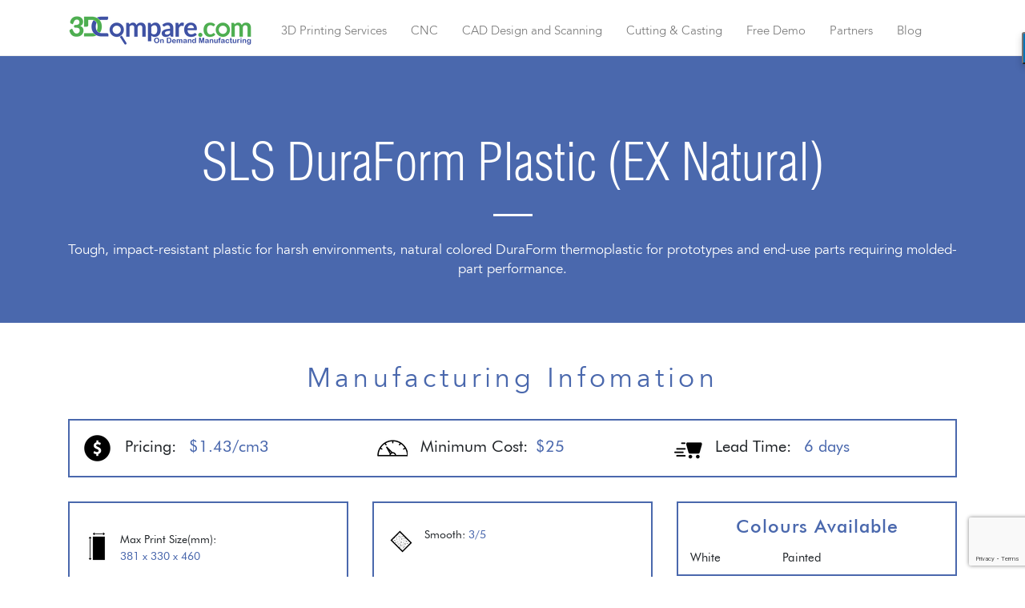

--- FILE ---
content_type: text/html; charset=UTF-8
request_url: https://3dcompare.com/manufacture/sls-duraform-plastic-ex-natural/
body_size: 16430
content:
<!DOCTYPE html>
<html lang="en-GB" class="no-js">
<head>
	<meta charset="UTF-8">
	<meta name="viewport" content="width=device-width, initial-scale=1">
	<link rel="profile" href="http://gmpg.org/xfn/11">
	<script src="https://3dcompare.com/wp-content/themes/3dcompare/js/jquery-3.3.1.min.js" language="javascript" type="text/javascript"></script>
<script src="https://3dcompare.com/wp-content/themes/3dcompare/js/bootstrap.js" language="javascript" type="text/javascript"></script>

<link href="https://3dcompare.com/wp-content/themes/3dcompare/css/bootstrap.css" rel="stylesheet" type="text/css">
<link href="https://3dcompare.com/wp-content/themes/3dcompare/css/style.css" rel="stylesheet" type="text/css">
<link rel="apple-touch-icon" sizes="57x57" href="https://3dcompare.com/wp-content/themes/3dcompare/images/fav/apple-icon-57x57.png">
<link rel="apple-touch-icon" sizes="60x60" href="https://3dcompare.com/wp-content/themes/3dcompare/images/fav/apple-icon-60x60.png">
<link rel="apple-touch-icon" sizes="72x72" href="https://3dcompare.com/wp-content/themes/3dcompare/images/fav/apple-icon-72x72.png">
<link rel="apple-touch-icon" sizes="76x76" href="https://3dcompare.com/wp-content/themes/3dcompare/images/fav/apple-icon-76x76.png">
<link rel="apple-touch-icon" sizes="114x114" href="https://3dcompare.com/wp-content/themes/3dcompare/images/fav/apple-icon-114x114.png">
<link rel="apple-touch-icon" sizes="120x120" href="https://3dcompare.com/wp-content/themes/3dcompare/images/fav/apple-icon-120x120.png">
<link rel="apple-touch-icon" sizes="144x144" href="https://3dcompare.com/wp-content/themes/3dcompare/images/fav/apple-icon-144x144.png">
<link rel="apple-touch-icon" sizes="152x152" href="https://3dcompare.com/wp-content/themes/3dcompare/images/fav/apple-icon-152x152.png">
<link rel="apple-touch-icon" sizes="180x180" href="https://3dcompare.com/wp-content/themes/3dcompare/images/fav/apple-icon-180x180.png">
<link rel="icon" type="image/png" sizes="192x192"  href="https://3dcompare.com/wp-content/themes/3dcompare/images/fav/android-icon-192x192.png">
<link rel="icon" type="image/png" sizes="32x32" href="https://3dcompare.com/wp-content/themes/3dcompare/images/fav/favicon-32x32.png">
<link rel="icon" type="image/png" sizes="96x96" href="https://3dcompare.com/wp-content/themes/3dcompare/images/fav/favicon-96x96.png">
<link rel="icon" type="image/png" sizes="16x16" href="https://3dcompare.com/wp-content/themes/3dcompare/images/fav/favicon-16x16.png">
<link rel="manifest" href="https://3dcompare.com/wp-content/themes/3dcompare/images/fav/manifest.json">
<meta name="msapplication-TileColor" content="#ffffff">
<meta name="msapplication-TileImage" content="https://3dcompare.com/wp-content/themes/3dcompare/images/fav/ms-icon-144x144.png">
<meta name="theme-color" content="#ffffff">
	<meta name="google-site-verification" content="-Rv7_-BjItk7lOQg8NrT3Sl4BneS3DHtAQFB3X3hBOo" />

	<script>(function(html){html.className = html.className.replace(/\bno-js\b/,'js')})(document.documentElement);</script>
<title>SLS DuraForm Plastic (EX Natural) - 3DCompare.com</title>
<script>(function(d, s, id){
				 var js, fjs = d.getElementsByTagName(s)[0];
				 if (d.getElementById(id)) {return;}
				 js = d.createElement(s); js.id = id;
				 js.src = "//connect.facebook.net/en_US/sdk.js#xfbml=1&version=v2.6";
				 fjs.parentNode.insertBefore(js, fjs);
			   }(document, 'script', 'facebook-jssdk'));</script>
<!-- This site is optimized with the Yoast SEO plugin v12.4 - https://yoast.com/wordpress/plugins/seo/ -->
<meta name="robots" content="max-snippet:-1, max-image-preview:large, max-video-preview:-1"/>
<link rel="canonical" href="https://3dcompare.com/manufacture/sls-duraform-plastic-ex-natural/" />
<meta property="og:locale" content="en_GB" />
<meta property="og:type" content="article" />
<meta property="og:title" content="SLS DuraForm Plastic (EX Natural) - 3DCompare.com" />
<meta property="og:url" content="https://3dcompare.com/manufacture/sls-duraform-plastic-ex-natural/" />
<meta property="og:site_name" content="3DCompare.com" />
<meta property="og:image" content="https://3dcompare.com/wp-content/uploads/2018/09/manufacture6.png" />
<meta property="og:image:secure_url" content="https://3dcompare.com/wp-content/uploads/2018/09/manufacture6.png" />
<meta property="og:image:width" content="627" />
<meta property="og:image:height" content="329" />
<meta name="twitter:card" content="summary_large_image" />
<meta name="twitter:title" content="SLS DuraForm Plastic (EX Natural) - 3DCompare.com" />
<meta name="twitter:image" content="https://3dcompare.com/wp-content/uploads/2018/09/manufacture6.png" />
<script type='application/ld+json' class='yoast-schema-graph yoast-schema-graph--main'>{"@context":"https://schema.org","@graph":[{"@type":"WebSite","@id":"https://3dcompare.com/#website","url":"https://3dcompare.com/","name":"3DCompare.com","potentialAction":{"@type":"SearchAction","target":"https://3dcompare.com/?s={search_term_string}","query-input":"required name=search_term_string"}},{"@type":"ImageObject","@id":"https://3dcompare.com/manufacture/sls-duraform-plastic-ex-natural/#primaryimage","url":"https://3dcompare.com/wp-content/uploads/2018/09/manufacture6.png","width":627,"height":329},{"@type":"WebPage","@id":"https://3dcompare.com/manufacture/sls-duraform-plastic-ex-natural/#webpage","url":"https://3dcompare.com/manufacture/sls-duraform-plastic-ex-natural/","inLanguage":"en-GB","name":"SLS DuraForm Plastic (EX Natural) - 3DCompare.com","isPartOf":{"@id":"https://3dcompare.com/#website"},"primaryImageOfPage":{"@id":"https://3dcompare.com/manufacture/sls-duraform-plastic-ex-natural/#primaryimage"},"datePublished":"2018-09-17T05:36:04+00:00","dateModified":"2018-10-04T10:16:46+00:00"}]}</script>
<!-- / Yoast SEO plugin. -->

<link rel='dns-prefetch' href='//3dcompare.com' />
<link rel='dns-prefetch' href='//ws.sharethis.com' />
<link rel='dns-prefetch' href='//www.google.com' />
<link rel='dns-prefetch' href='//maxcdn.bootstrapcdn.com' />
<link rel='dns-prefetch' href='//fonts.googleapis.com' />
<link rel='dns-prefetch' href='//s.w.org' />
<link rel="alternate" type="application/rss+xml" title="3DCompare.com &raquo; Feed" href="https://3dcompare.com/feed/" />
<link rel="alternate" type="application/rss+xml" title="3DCompare.com &raquo; Comments Feed" href="https://3dcompare.com/comments/feed/" />
		<script type="text/javascript">
			window._wpemojiSettings = {"baseUrl":"https:\/\/s.w.org\/images\/core\/emoji\/11\/72x72\/","ext":".png","svgUrl":"https:\/\/s.w.org\/images\/core\/emoji\/11\/svg\/","svgExt":".svg","source":{"concatemoji":"https:\/\/3dcompare.com\/wp-includes\/js\/wp-emoji-release.min.js?ver=4.9.28"}};
			!function(e,a,t){var n,r,o,i=a.createElement("canvas"),p=i.getContext&&i.getContext("2d");function s(e,t){var a=String.fromCharCode;p.clearRect(0,0,i.width,i.height),p.fillText(a.apply(this,e),0,0);e=i.toDataURL();return p.clearRect(0,0,i.width,i.height),p.fillText(a.apply(this,t),0,0),e===i.toDataURL()}function c(e){var t=a.createElement("script");t.src=e,t.defer=t.type="text/javascript",a.getElementsByTagName("head")[0].appendChild(t)}for(o=Array("flag","emoji"),t.supports={everything:!0,everythingExceptFlag:!0},r=0;r<o.length;r++)t.supports[o[r]]=function(e){if(!p||!p.fillText)return!1;switch(p.textBaseline="top",p.font="600 32px Arial",e){case"flag":return s([55356,56826,55356,56819],[55356,56826,8203,55356,56819])?!1:!s([55356,57332,56128,56423,56128,56418,56128,56421,56128,56430,56128,56423,56128,56447],[55356,57332,8203,56128,56423,8203,56128,56418,8203,56128,56421,8203,56128,56430,8203,56128,56423,8203,56128,56447]);case"emoji":return!s([55358,56760,9792,65039],[55358,56760,8203,9792,65039])}return!1}(o[r]),t.supports.everything=t.supports.everything&&t.supports[o[r]],"flag"!==o[r]&&(t.supports.everythingExceptFlag=t.supports.everythingExceptFlag&&t.supports[o[r]]);t.supports.everythingExceptFlag=t.supports.everythingExceptFlag&&!t.supports.flag,t.DOMReady=!1,t.readyCallback=function(){t.DOMReady=!0},t.supports.everything||(n=function(){t.readyCallback()},a.addEventListener?(a.addEventListener("DOMContentLoaded",n,!1),e.addEventListener("load",n,!1)):(e.attachEvent("onload",n),a.attachEvent("onreadystatechange",function(){"complete"===a.readyState&&t.readyCallback()})),(n=t.source||{}).concatemoji?c(n.concatemoji):n.wpemoji&&n.twemoji&&(c(n.twemoji),c(n.wpemoji)))}(window,document,window._wpemojiSettings);
		</script>
		<style type="text/css">
img.wp-smiley,
img.emoji {
	display: inline !important;
	border: none !important;
	box-shadow: none !important;
	height: 1em !important;
	width: 1em !important;
	margin: 0 .07em !important;
	vertical-align: -0.1em !important;
	background: none !important;
	padding: 0 !important;
}
</style>
<link rel='stylesheet' id='contact-form-7-css'  href='https://3dcompare.com/wp-content/plugins/contact-form-7/includes/css/styles.css?ver=5.1.4' type='text/css' media='all' />
<link rel='stylesheet' id='email-subscribers-css'  href='https://3dcompare.com/wp-content/plugins/email-subscribers/public/css/email-subscribers-public.css' type='text/css' media='all' />
<link rel='stylesheet' id='responsive-lightbox-magnific-css'  href='https://3dcompare.com/wp-content/plugins/responsive-lightbox/assets/magnific/magnific-popup.min.css?ver=2.1.0' type='text/css' media='all' />
<link rel='stylesheet' id='simple-share-buttons-adder-font-awesome-css'  href='//maxcdn.bootstrapcdn.com/font-awesome/4.3.0/css/font-awesome.min.css?ver=4.9.28' type='text/css' media='all' />
<link rel='stylesheet' id='twentysixteen-fonts-css'  href='https://fonts.googleapis.com/css?family=Merriweather%3A400%2C700%2C900%2C400italic%2C700italic%2C900italic%7CMontserrat%3A400%2C700%7CInconsolata%3A400&#038;subset=latin%2Clatin-ext' type='text/css' media='all' />
<link rel='stylesheet' id='genericons-css'  href='https://3dcompare.com/wp-content/themes/3dcompare/genericons/genericons.css?ver=3.4.1' type='text/css' media='all' />
<link rel='stylesheet' id='twentysixteen-style-css'  href='https://3dcompare.com/wp-content/themes/3dcompare/style.css?ver=4.9.28' type='text/css' media='all' />
<!--[if lt IE 10]>
<link rel='stylesheet' id='twentysixteen-ie-css'  href='https://3dcompare.com/wp-content/themes/3dcompare/css/ie.css?ver=20160816' type='text/css' media='all' />
<![endif]-->
<!--[if lt IE 9]>
<link rel='stylesheet' id='twentysixteen-ie8-css'  href='https://3dcompare.com/wp-content/themes/3dcompare/css/ie8.css?ver=20160816' type='text/css' media='all' />
<![endif]-->
<!--[if lt IE 8]>
<link rel='stylesheet' id='twentysixteen-ie7-css'  href='https://3dcompare.com/wp-content/themes/3dcompare/css/ie7.css?ver=20160816' type='text/css' media='all' />
<![endif]-->
<!--[if lt IE 9]>
<link rel='stylesheet' id='vc_lte_ie9-css'  href='https://3dcompare.com/wp-content/plugins/js_composer/assets/css/vc_lte_ie9.min.css?ver=6.0.3' type='text/css' media='screen' />
<![endif]-->
<script type='text/javascript' src='https://3dcompare.com/wp-includes/js/jquery/jquery.js?ver=1.12.4'></script>
<script type='text/javascript' src='https://3dcompare.com/wp-includes/js/jquery/jquery-migrate.min.js?ver=1.4.1'></script>
<script type='text/javascript'>
/* <![CDATA[ */
var es_data = {"messages":{"es_empty_email_notice":"Please enter email address","es_rate_limit_notice":"You need to wait for sometime before subscribing again","es_single_optin_success_message":"Successfully Subscribed.","es_email_exists_notice":"Email Address already exists!","es_unexpected_error_notice":"Oops.. Unexpected error occurred.","es_invalid_email_notice":"Invalid email address","es_try_later_notice":"Please try after some time"},"es_ajax_url":"https:\/\/3dcompare.com\/wp-admin\/admin-ajax.php"};
/* ]]> */
</script>
<script type='text/javascript' src='https://3dcompare.com/wp-content/plugins/email-subscribers/public/js/email-subscribers-public.js'></script>
<script type='text/javascript' src='https://3dcompare.com/wp-content/plugins/responsive-lightbox/assets/magnific/jquery.magnific-popup.min.js?ver=2.1.0'></script>
<script type='text/javascript' src='https://3dcompare.com/wp-content/plugins/responsive-lightbox/assets/infinitescroll/infinite-scroll.pkgd.min.js?ver=4.9.28'></script>
<script type='text/javascript'>
/* <![CDATA[ */
var rlArgs = {"script":"magnific","selector":"lightbox","customEvents":"","activeGalleries":"1","disableOn":"0","midClick":"1","preloader":"1","closeOnContentClick":"1","closeOnBgClick":"1","closeBtnInside":"1","showCloseBtn":"1","enableEscapeKey":"1","alignTop":"","fixedContentPos":"auto","fixedBgPos":"auto","autoFocusLast":"1","woocommerce_gallery":"0","ajaxurl":"https:\/\/3dcompare.com\/wp-admin\/admin-ajax.php","nonce":"b13a53a008"};
/* ]]> */
</script>
<script type='text/javascript' src='https://3dcompare.com/wp-content/plugins/responsive-lightbox/js/front.js?ver=2.1.0'></script>
<script id='st_insights_js' type='text/javascript' src='https://ws.sharethis.com/button/st_insights.js?publisher=4d48b7c5-0ae3-43d4-bfbe-3ff8c17a8ae6&#038;product=simpleshare'></script>
<!--[if lt IE 9]>
<script type='text/javascript' src='https://3dcompare.com/wp-content/themes/3dcompare/js/html5.js?ver=3.7.3'></script>
<![endif]-->
<link rel='https://api.w.org/' href='https://3dcompare.com/wp-json/' />
<link rel="EditURI" type="application/rsd+xml" title="RSD" href="https://3dcompare.com/xmlrpc.php?rsd" />
<link rel="wlwmanifest" type="application/wlwmanifest+xml" href="https://3dcompare.com/wp-includes/wlwmanifest.xml" /> 
<meta name="generator" content="WordPress 4.9.28" />
<link rel='shortlink' href='https://3dcompare.com/?p=1320' />
<link rel="alternate" type="application/json+oembed" href="https://3dcompare.com/wp-json/oembed/1.0/embed?url=https%3A%2F%2F3dcompare.com%2Fmanufacture%2Fsls-duraform-plastic-ex-natural%2F" />
<link rel="alternate" type="text/xml+oembed" href="https://3dcompare.com/wp-json/oembed/1.0/embed?url=https%3A%2F%2F3dcompare.com%2Fmanufacture%2Fsls-duraform-plastic-ex-natural%2F&#038;format=xml" />
<script type="text/javascript">var ajaxurl = "https://3dcompare.com/wp-admin/admin-ajax.php";</script><script async src="//pagead2.googlesyndication.com/pagead/js/adsbygoogle.js"></script>
<script>
  (adsbygoogle = window.adsbygoogle || []).push({
    google_ad_client: "ca-pub-3381275263911118",
    enable_page_level_ads: true
  });
</script>

<!-- Google Tag Manager -->
<script>(function(w,d,s,l,i){w[l]=w[l]||[];w[l].push({'gtm.start':
new Date().getTime(),event:'gtm.js'});var f=d.getElementsByTagName(s)[0],
j=d.createElement(s),dl=l!='dataLayer'?'&l='+l:'';j.async=true;j.src=
'https://www.googletagmanager.com/gtm.js?id='+i+dl;f.parentNode.insertBefore(j,f);
})(window,document,'script','dataLayer','GTM-K89HC6F');</script>
<!-- End Google Tag Manager -->

<script type="text/javascript" id="hs-script-loader" async defer src="//js.hs-scripts.com/4424477.js"></script>



<meta name="google-site-verification" content="g19vcOndPw3Goz0gYRBnyNEtOfH9Nv1dUfM7PPUroX8" />


<!-- Start of HubSpot Embed Code -->
<script type="text/javascript" id="hs-script-loader" async defer src="//js.hs-scripts.com/4424477.js"></script>
<!-- End of HubSpot Embed Code -->
<!-- start Mixpanel -->
<script type="text/javascript">(function(f,b){if(!b.__SV){var a,e,i,g;window.mixpanel=b;b._i=[];b.init=function(a,e,d){function f(b,h){var a=h.split(".");2==a.length&&(b=b[a[0]],h=a[1]);b[h]=function(){b.push([h].concat(Array.prototype.slice.call(arguments,0)))}}var c=b;"undefined"!==typeof d?c=b[d]=[]:d="mixpanel";c.people=c.people||[];c.toString=function(b){var a="mixpanel";"mixpanel"!==d&&(a+="."+d);b||(a+=" (stub)");return a};c.people.toString=function(){return c.toString(1)+".people (stub)"};i="disable track track_pageview track_links track_forms register register_once alias unregister identify name_tag set_config people.set people.set_once people.increment people.append people.track_charge people.clear_charges people.delete_user".split(" ");
for(g=0;g<i.length;g++)f(c,i[g]);b._i.push([a,e,d])};b.__SV=1.2;a=f.createElement("script");a.type="text/javascript";a.async=!0;a.src="//cdn.mxpnl.com/libs/mixpanel-2.2.min.js";e=f.getElementsByTagName("script")[0];e.parentNode.insertBefore(a,e)}})(document,window.mixpanel||[]);
mixpanel.init("5c39efbbac82205d234ca4bf166568db");</script>
<!-- end Mixpanel -->

<script type="text/javascript"> 
mixpanel.set_config({
    cross_subdomain_cookie: true,
    debug: false});
</script> 
<!-- end Mixpanel --><meta name="generator" content="Powered by WPBakery Page Builder - drag and drop page builder for WordPress."/>
<noscript><style> .wpb_animate_when_almost_visible { opacity: 1; }</style></noscript></head>

<body class="manufacture-template-default single single-manufacture postid-1320 post-template post-template-post-manufacture-php group-blog no-sidebar wpb-js-composer js-comp-ver-6.0.3 vc_responsive">

<div class="main_outer">
		<header>
			<div class="container">
				<nav class="navbar navbar-expand-lg navbar-light">
					<a class="navbar-brand" href="https://3dcompare.com/"><img src="https://3dcompare.com/wp-content/themes/3dcompare/images/logo.png" class=" " alt=""></a>
					<button class="navbar-toggler" type="button" data-toggle="collapse" data-target="#navbarSupportedContent" aria-controls="navbarSupportedContent" aria-expanded="false" aria-label="Toggle navigation">
						<span class="navbar-toggler-icon"></span>
					</button>

					<div class="collapse navbar-collapse main_nav" id="navbarSupportedContent">
							<div class="menu-top-menu-container"><ul id="menu-top-menu" class="navbar-nav mr-auto"><li id="menu-item-1783" class="menu-item menu-item-type-custom menu-item-object-custom menu-item-home menu-item-has-children menu-item-1783"><a href="https://3dcompare.com">3D Printing Services</a>
<ul class="sub-menu">
	<li id="menu-item-2258" class="menu-item menu-item-type-custom menu-item-object-custom menu-item-2258"><a href="https://app.3dcompare.com/">3D Printing Quote</a></li>
	<li id="menu-item-2262" class="menu-item menu-item-type-custom menu-item-object-custom menu-item-2262"><a href="https://3dcompare.com/3d-printing-technologies/">3D Printing Technologies</a></li>
	<li id="menu-item-2263" class="menu-item menu-item-type-custom menu-item-object-custom menu-item-2263"><a href="https://3dcompare.com/materials/">3D Printing Materials</a></li>
	<li id="menu-item-2265" class="menu-item menu-item-type-custom menu-item-object-custom menu-item-2265"><a href="https://3dcompare.com/3d-scanning/">3D Scanning</a></li>
	<li id="menu-item-1423" class="menu-item menu-item-type-custom menu-item-object-custom menu-item-1423"><a href="https://3dcompare.com/manufacture/">Manufacturing Material Guide</a></li>
</ul>
</li>
<li id="menu-item-76" class="menu-item menu-item-type-post_type menu-item-object-page menu-item-76"><a href="https://3dcompare.com/cnc-machining/">CNC</a></li>
<li id="menu-item-2401" class="menu-item menu-item-type-custom menu-item-object-custom menu-item-has-children menu-item-2401"><a href="#">CAD Design and Scanning</a>
<ul class="sub-menu">
	<li id="menu-item-74" class="menu-item menu-item-type-post_type menu-item-object-page menu-item-74"><a href="https://3dcompare.com/cad-designers/">CAD Designers</a></li>
	<li id="menu-item-2400" class="menu-item menu-item-type-post_type menu-item-object-page menu-item-2400"><a href="https://3dcompare.com/3d-scanning/">3D Scanning</a></li>
</ul>
</li>
<li id="menu-item-2264" class="menu-item menu-item-type-custom menu-item-object-custom menu-item-has-children menu-item-2264"><a href="#">Cutting &#038; Casting</a>
<ul class="sub-menu">
	<li id="menu-item-2266" class="menu-item menu-item-type-custom menu-item-object-custom menu-item-2266"><a href="https://3dcompare.com/laser-cutting/">Laser Cutting</a></li>
	<li id="menu-item-2267" class="menu-item menu-item-type-custom menu-item-object-custom menu-item-2267"><a href="https://3dcompare.com/urethane-casting/">Urethane Casting</a></li>
	<li id="menu-item-2268" class="menu-item menu-item-type-custom menu-item-object-custom menu-item-2268"><a href="https://3dcompare.com/metal-casting/">Metal Casting</a></li>
</ul>
</li>
<li id="menu-item-72" class="menu-item menu-item-type-post_type menu-item-object-page menu-item-72"><a href="https://3dcompare.com/free-demo/">Free Demo</a></li>
<li id="menu-item-71" class="menu-item menu-item-type-post_type menu-item-object-page menu-item-71"><a href="https://3dcompare.com/become-a-partner/">Partners</a></li>
<li id="menu-item-2402" class="menu-item menu-item-type-custom menu-item-object-custom menu-item-2402"><a href="https://3dcompare.com/blog/">Blog</a></li>
</ul></div>					</div>
				</nav>
			</div>
		<div class="clearfix"></div>
		</header>
          <div class="main_cont_area">
            <div class="blue_banner manufacturing_material_guide_banner">
                <div class="container">
                    <h1 class="padding_T_50 blue_banner_sep">SLS DuraForm Plastic (EX Natural)</h1>                    <h2>
                    Tough, impact-resistant plastic for harsh environments, natural colored DuraForm thermoplastic for prototypes and end-use parts requiring molded-part performance.                    </h2>                    
                </div>
            <div class="clearfix"></div>
            </div>
            <div class="clearfix"></div>            

            <div class="clearfix"></div>

           <div class="manufacturing_material_guide_detail_outer">
				<div class="container">
					<h1>Manufacturing Infomation</h1>
					<div class="clearfix"></div>
					<div class="material_guide_detail_box_outer">
						<div class="row">
							<div class="col-sm-12 col-md-4 col-lg-4">
								<div class="material_guide_detail_top_inner">
									<img src="https://3dcompare.com/wp-content/themes/3dcompare/images/material_guide_detail_top_1.png" alt="">
									Pricing: <span>$1.43/cm3</span>
								</div>
							</div>
							<div class="col-sm-12 col-md-4 col-lg-4">
								<div class="material_guide_detail_top_inner">
									<img src="https://3dcompare.com/wp-content/themes/3dcompare/images/material_guide_detail_top_2.png" alt="">
									Minimum Cost:<span>$25</span>
								</div>
							</div>
							<div class="col-sm-12 col-md-4 col-lg-4">
								<div class="material_guide_detail_top_inner">
									<img src="https://3dcompare.com/wp-content/themes/3dcompare/images/material_guide_detail_top_3.png" alt="">
									Lead Time: <span> 6 days</span>
								</div>
							</div>
						</div>
					</div>

					<div class="clearfix"></div>

					<div class="row">
						<div class="col-sm-12 col-md-12 col-lg-8">
							<div class="row">
								<div class="col-sm-12 col-md-6">
									<div class="material_guide_detail_box_outer">
										<div class="material_guide_detail_box_list">
											<img src="https://3dcompare.com/wp-content/themes/3dcompare/images/material_guide_icon_1.png" alt="">
											Max Print Size(mm): <br>
											<span> 381 x 330 x 460</span>
											<div class="clearfix"></div>
										</div>
										<div class="material_guide_detail_box_list">
											<img src="https://3dcompare.com/wp-content/themes/3dcompare/images/material_guide_icon_1.png" alt="">
											Min Print Size(mm): <br>
											<span>3 x 3 x 3</span>
											<div class="clearfix"></div>
										</div>
										<div class="material_guide_detail_box_list">
											<img src="https://3dcompare.com/wp-content/themes/3dcompare/images/material_guide_icon_2.png" alt="">
											Layer Heights(mm): <br>
											<span>0.1</span>
											<div class="clearfix"></div>
										</div>
										<div class="material_guide_detail_box_list">
											<img src="https://3dcompare.com/wp-content/themes/3dcompare/images/material_guide_icon_3.png" alt="">
											Dimensional Accuracy: <br>
											<span> ±0.1% (with a lower limit of ±0.1 mm)</span>
											<div class="clearfix"></div>
										</div>
									</div>
								</div>
								<div class="col-sm-12 col-md-6 manufacturing_material_2nd_box">
									<div class="material_guide_detail_box_outer">
										<div class="material_guide_detail_box_list">
											<img src="https://3dcompare.com/wp-content/themes/3dcompare/images/material_guide_icon_4.png" alt="">
											Smooth: <span>3/5</span>
											<div class="clearfix"></div>
										</div>


										<div class="material_guide_detail_box_list">
											<img src="https://3dcompare.com/wp-content/themes/3dcompare/images/material_guide_icon_5.png" alt="">
											Detail: <span>4/5</span>
											<div class="clearfix"></div>
										</div>


										<div class="material_guide_detail_box_list">
											<img src="https://3dcompare.com/wp-content/themes/3dcompare/images/material_guide_icon_6.png" alt="">
											Accuracy: <span>4/5</span>
											<div class="clearfix"></div>
										</div>


										<div class="material_guide_detail_box_list">
											<img src="https://3dcompare.com/wp-content/themes/3dcompare/images/material_guide_icon_7.png" alt="">
											Rigidity: <span>5/5</span>
											<div class="clearfix"></div>
										</div>


										<div class="material_guide_detail_box_list">
											<img src="https://3dcompare.com/wp-content/themes/3dcompare/images/material_guide_icon_8.png" alt="">
											Flexibility: <span>5/5</span>
											<div class="clearfix"></div>
										</div>

									</div>
								</div>
							</div>
							<div class="clearfix"></div>
							<div class="row">
								<div class="col-sm-12 col-md-12 col-lg-6">
									<div class="material_guide_detail_box_outer">
										<h1>Gallery</h1>
										<div class="manufacturing_material_gallery_box">
											 <div class="rl-gallery-container rl-loading" id="rl-gallery-container-1" data-gallery_id="893"> <div class="rl-gallery rl-basicgrid-gallery " id="rl-gallery-1" data-gallery_no="1"> <div class="rl-gallery-item"><a href="https://3dcompare.com/wp-content/uploads/2018/09/1390910742.jpg" title="SLS DuraForm Plastic (EX Natural)" data-rl_title="SLS DuraForm Plastic (EX Natural)" class="rl-gallery-link" data-rl_caption="" data-rel="lightbox-gallery-1" data-magnific_type="gallery"><img src="https://3dcompare.com/wp-content/uploads/2018/09/1390910742-150x150.jpg" width="150" height="150" /></a></div><div class="rl-gallery-item"><a href="https://3dcompare.com/wp-content/uploads/2018/09/3d-systems-duraform-gf-sls-tn.png" title="SLS DuraForm Plastic (EX Natural)" data-rl_title="SLS DuraForm Plastic (EX Natural)" class="rl-gallery-link" data-rl_caption="" data-rel="lightbox-gallery-1" data-magnific_type="gallery"><img src="https://3dcompare.com/wp-content/uploads/2018/09/3d-systems-duraform-gf-sls-tn-150x150.png" width="150" height="150" /></a></div><div class="rl-gallery-item"><a href="https://3dcompare.com/wp-content/uploads/2018/09/3dsystem2.jpg" title="SLS DuraForm Plastic (EX Natural)" data-rl_title="SLS DuraForm Plastic (EX Natural)" class="rl-gallery-link" data-rl_caption="" data-rel="lightbox-gallery-1" data-magnific_type="gallery"><img src="https://3dcompare.com/wp-content/uploads/2018/09/3dsystem2-150x150.jpg" width="150" height="150" /></a></div><div class="rl-gallery-item"><a href="https://3dcompare.com/wp-content/uploads/2018/09/sls02.jpg" title="SLS DuraForm Plastic (EX Natural)" data-rl_title="SLS DuraForm Plastic (EX Natural)" class="rl-gallery-link" data-rl_caption="" data-rel="lightbox-gallery-1" data-magnific_type="gallery"><img src="https://3dcompare.com/wp-content/uploads/2018/09/sls02-150x150.jpg" width="150" height="150" /></a></div><div class="rl-gallery-item"><a href="https://3dcompare.com/wp-content/uploads/2018/09/h6YtJ6qBSVKzoIhf64Nj_0808ct-rapid-part2b.jpg" title="SLS DuraForm Plastic (EX Natural)" data-rl_title="SLS DuraForm Plastic (EX Natural)" class="rl-gallery-link" data-rl_caption="" data-rel="lightbox-gallery-1" data-magnific_type="gallery"><img src="https://3dcompare.com/wp-content/uploads/2018/09/h6YtJ6qBSVKzoIhf64Nj_0808ct-rapid-part2b-150x150.jpg" width="150" height="150" /></a></div><div class="rl-gallery-item"><a href="https://3dcompare.com/wp-content/uploads/2018/09/3d-systems-duraForm-hst-composite-sls-tn.png" title="SLS DuraForm Plastic (EX Natural)" data-rl_title="SLS DuraForm Plastic (EX Natural)" class="rl-gallery-link" data-rl_caption="" data-rel="lightbox-gallery-1" data-magnific_type="gallery"><img src="https://3dcompare.com/wp-content/uploads/2018/09/3d-systems-duraForm-hst-composite-sls-tn-150x150.png" width="150" height="150" /></a></div><div class="rl-gallery-item"><a href="https://3dcompare.com/wp-content/uploads/2018/09/3d-systems-duraForm-hst-composite-sls-tn-1.png" title="SLS DuraForm Plastic (EX Natural)" data-rl_title="SLS DuraForm Plastic (EX Natural)" class="rl-gallery-link" data-rl_caption="" data-rel="lightbox-gallery-1" data-magnific_type="gallery"><img src="https://3dcompare.com/wp-content/uploads/2018/09/3d-systems-duraForm-hst-composite-sls-tn-1-150x150.png" width="150" height="150" /></a></div><div class="rl-gallery-item"><a href="https://3dcompare.com/wp-content/uploads/2018/09/3d-systems-duraform-prox-pa-sls-tn.png" title="SLS DuraForm Plastic (EX Natural)" data-rl_title="SLS DuraForm Plastic (EX Natural)" class="rl-gallery-link" data-rl_caption="" data-rel="lightbox-gallery-1" data-magnific_type="gallery"><img src="https://3dcompare.com/wp-content/uploads/2018/09/3d-systems-duraform-prox-pa-sls-tn-150x150.png" width="150" height="150" /></a></div><div class="rl-gallery-item"><a href="https://3dcompare.com/wp-content/uploads/2018/09/automotive-parts-6cylblock-3dsystems-tn_0.png" title="SLS DuraForm Plastic (EX Natural)" data-rl_title="SLS DuraForm Plastic (EX Natural)" class="rl-gallery-link" data-rl_caption="" data-rel="lightbox-gallery-1" data-magnific_type="gallery"><img src="https://3dcompare.com/wp-content/uploads/2018/09/automotive-parts-6cylblock-3dsystems-tn_0-150x150.png" width="150" height="150" /></a></div><div class="rl-gallery-item"><a href="https://3dcompare.com/wp-content/uploads/2018/09/3d-systems-duraform-pa-sls-tn.png" title="SLS DuraForm Plastic (EX Natural)" data-rl_title="SLS DuraForm Plastic (EX Natural)" class="rl-gallery-link" data-rl_caption="" data-rel="lightbox-gallery-1" data-magnific_type="gallery"><img src="https://3dcompare.com/wp-content/uploads/2018/09/3d-systems-duraform-pa-sls-tn-150x150.png" width="150" height="150" /></a></div> </div> </div>										</div>
									</div>
								</div>
								<div class="col-sm-12 col-md-12 col-lg-6">
									<div class="material_guide_detail_box_outer min_hei_245">
										<h1>Suitable for:</h1>
										<p>
									    <li>  Functional prototypes and end products</li> 
 <li>  Complex designs with intricate details</li> 
 <li>  Moving and assembled parts</li> 
  <li> Cases, holders, adapters</li> 
 <li>  Cavities within design (unless making use of escape holes)</li> 
 <li>  Sales, marketing and exhibition models</li> 
 <li>  Form and fit testing </li> 
 <li>  Functional prototyping and testing</li> 
  <li> Jewelry, art  </li>										</p>
									</div>
									<div class="material_guide_detail_box_outer">
										<h1>Not Suitable for:</h1>
										<p>
                                        
										</p>
									</div>
								</div>
							</div>
						</div>
						<div class="col-sm-12 col-md-12 col-lg-4">
							<div class="material_guide_detail_box_outer">
																<h1>Colours Available</h1>
						        <div class="row">
								
									<div class="col-sm-12 col-md-4 padding_B_10">White                                    </div>
                                
									<div class="col-sm-12 col-md-4 padding_B_10"> Painted                                    </div>
                                
								</div>
							</div>

							<div class="material_guide_detail_box_outer">
								<h1>Colours Post Process</h1>
								<div class="material_guide_detail_box_list">
									<img src="https://3dcompare.com/wp-content/themes/3dcompare/images/material_guide_icon_9.png" alt=""><span>Paint</span><br></br>
								</div>

								
							</div>

							<div class="material_guide_detail_box_outer">
								<h1>Additional Info</h1>
								 
								<div class="material_guide_detail_box_info">
							      <p>APPLICATIONS INCLUDE</p>
 <p>Prototypes that require the toughness and durability of molded polypropylene (PP) or ABS</p>
 <p>Low to mid volume direct manufacturing of end-use parts</p>
 <p>Complex, thin-walled ducts</p>
 <p>Aircraft and motorsports parts</p>
 <p>Enclosures and housings</p>
 <p>Parts with snap-fits and living hinges</p>
 <p>Automotive dashboards, grilles and bumpers</p>
								</div>
							</div>							
						</div>
					</div>

					<div class="material_guide_detail_box_outer">
						<h1>Features</h1>
						<div class="row">
							<div class="col-sm-12 col-md-4 col-lg-3 material_guide_features">
								<img src="https://3dcompare.com/wp-content/themes/3dcompare/images/material_guide_features_1.png" alt="">
								Watertight
								<div class="clearfix"></div>
								<div class="align_left padding_T_10">
																		<img src="https://3dcompare.com/wp-content/themes/3dcompare/images/material_guide_features_error.png" alt="">
								
															   </div>
							</div>
							<div class="col-sm-12 col-md-4 col-lg-3 material_guide_features">
								<img src="https://3dcompare.com/wp-content/themes/3dcompare/images/material_guide_features_2.png" alt="">
								Foodsafe
								<div class="clearfix"></div>
								<div class="align_left padding_T_10">
																		<img src="https://3dcompare.com/wp-content/themes/3dcompare/images/material_guide_features_error.png" alt="">
								
																</div>
							</div>
							<div class="col-sm-12 col-md-4 col-lg-3 material_guide_features">
								<img src="https://3dcompare.com/wp-content/themes/3dcompare/images/material_guide_features_3.png" alt="">
								Glue-able
								<div class="clearfix"></div>
								<div class="align_left padding_T_10">
										<img src="https://3dcompare.com/wp-content/themes/3dcompare/images/material_guide_features_sucess.png" alt="">
                               								</div>
							</div>
							<div class="col-sm-12 col-md-4 col-lg-3 material_guide_features">
								<img src="https://3dcompare.com/wp-content/themes/3dcompare/images/material_guide_features_4.png" alt="">
								Recycleable
								<div class="clearfix"></div>
								<div class="align_left padding_T_10">
																		<img src="https://3dcompare.com/wp-content/themes/3dcompare/images/material_guide_features_error.png" alt="">
								
																</div>
							</div>
							<div class="col-sm-12 col-md-4 col-lg-3 material_guide_features">
								<img src="https://3dcompare.com/wp-content/themes/3dcompare/images/material_guide_features_5.png" alt="">
								Biocompatible
								<div class="clearfix"></div>
								<div class="align_left padding_T_10">
																		<img src="https://3dcompare.com/wp-content/themes/3dcompare/images/material_guide_features_error.png" alt="">
								
																</div>
							</div>
							<div class="col-sm-12 col-md-4 col-lg-3 material_guide_features">
								<img src="https://3dcompare.com/wp-content/themes/3dcompare/images/material_guide_features_3.png" alt="">
								Biodegradable
								<div class="clearfix"></div>
								<div class="align_left padding_T_10">
																		<img src="https://3dcompare.com/wp-content/themes/3dcompare/images/material_guide_features_error.png" alt="">
								
																</div>
							</div>
							<div class="col-sm-12 col-md-4 col-lg-3 material_guide_features">
								<img src="https://3dcompare.com/wp-content/themes/3dcompare/images/material_guide_features_8.png" alt="">
								Additive Manufacturing
								<div class="clearfix"></div>
								<div class="align_left padding_T_10">
										<img src="https://3dcompare.com/wp-content/themes/3dcompare/images/material_guide_features_sucess.png" alt="">
                               								</div>
							</div>
						</div>
					</div>

				<div class="clearfix"></div>

				<h1>Design Rules</h1>
				<div class="material_guide_detail_box_outer">
					<div class="row">
						
					
					<div class="col-sm-12 col-md-12 col-lg-6">
						<img src="https://3dcompare.com/wp-content/themes/3dcompare/images/material_guide_design_rules_1.png" alt="" class="pull-left">
						<div class="material_guide_design_rules_txt">
							<span>Min Supported Wall Thickness:1mm                            </span>
							A supported wall is one connected to other walls on two or more sides. 
						</div>
					</div>
					<div class="col-sm-12 col-md-12 col-lg-6">
						<img src="https://3dcompare.com/wp-content/themes/3dcompare/images/material_guide_design_rules_2.png" alt="" class="pull-left">
						<div class="material_guide_design_rules_txt">
							<span>Min Unsupported Wall Thickness: 1.5mm</span>
							An unsupported wall is one connected to other walls on less than two sides.
						</div>
					</div>


					<div class="col-sm-12 col-md-12 col-lg-6">
						<img src="https://3dcompare.com/wp-content/themes/3dcompare/images/material_guide_design_rules_3.png" alt="" class="pull-left">
						<div class="material_guide_design_rules_txt">
							<span>Min Supported Wires:0.8mm                             </span>
							A wire is a feature whose length is greater than five times its width. A supported wire is connected to walls on both sides.
						</div>
					</div>
					<div class="col-sm-12 col-md-12 col-lg-6">
						<img src="https://3dcompare.com/wp-content/themes/3dcompare/images/material_guide_design_rules_4.png" alt="" class="pull-left">
						<div class="material_guide_design_rules_txt">
							<span>Min Unsupported Wires:1mm                            </span>
							A wire is a feature whose length is greater than five times its width. An unsupported wire is connected to walls on less than two sides.
						</div>
					</div>



					<div class="col-sm-12 col-md-12 col-lg-6">
						<img src="https://3dcompare.com/wp-content/themes/3dcompare/images/material_guide_design_rules_5.png" alt="" class="pull-left">
						<div class="material_guide_design_rules_txt">
							<span>Min Embossed Detail: 0.5mm                            </span>
							A detail is a feature whose length is less than twice its width.<br>
							 The minimum detail is determined by the printer's resolution.When detail dimensions are below the minimum, the printer may not be able to accurately replicate them. Details that are too small can also be smoothed over in the polishing process. 
							 <br><br>
							  To ensure details come out clearly, make them larger than the indicated minimum. We may refrain from printing products with details smaller than the minimum, since the final product will not be true to your design. If your product has details smaller than the minimum, try making them larger, removing them, or considering a material with finer detail.
						</div>
					</div>
					<div class="col-sm-12 col-md-12 col-lg-6">
						<img src="https://3dcompare.com/wp-content/themes/3dcompare/images/material_guide_design_rules_6.png" alt="" class="pull-left">
						<div class="material_guide_design_rules_txt">
							<span>Min Engraved Detail:0.5mm                           </span>
							A detail is a feature whose length is less than twice its width. Engraved or debossed details go into a surface.
						</div>
					</div>



					<div class="col-sm-12 col-md-12 col-lg-6">
						<img src="https://3dcompare.com/wp-content/themes/3dcompare/images/material_guide_design_rules_7.png" alt="" class="pull-left">
						<div class="material_guide_design_rules_txt">
							<span>Min Escape Holes:6mm                            </span>
				
							
						</div>
					</div>
					<div class="col-sm-12 col-md-12 col-lg-6">
						<img src="https://3dcompare.com/wp-content/themes/3dcompare/images/material_guide_design_rules_8.png" alt="" class="pull-left">
						<div class="material_guide_design_rules_txt">
							<span>Min Clearance:0.5mm                           </span>
							Clearance is the space between any two parts, walls or wires.
                            To ensure a successful product, make the clearance between parts, walls, and wires greater than the indicated minimum. If your clearance is too small, try making the gap bigger, or consider fusing the parts or features if their independence is unnecessary. You can also try a material with a smaller minimum clearance.
						</div>
					</div>



					<div class="col-sm-12 col-md-12 col-lg-6">
						<img src="https://3dcompare.com/wp-content/themes/3dcompare/images/material_guide_design_rules_9.png" alt="" class="pull-left">
						<div class="material_guide_design_rules_txt">
							<span> Interlocking/moving or enclosed parts?Yes                            </span>
							Sometimes the interlocking/moving parts can't be printed, since the supports inside the cross section can't be removed.
						</div>
					</div>
					<div class="col-sm-12 col-md-12 col-lg-6">
						<img src="https://3dcompare.com/wp-content/themes/3dcompare/images/material_guide_design_rules_10.png" alt="" class="pull-left">
						<div class="material_guide_design_rules_txt">
							<span>Require Support Material?No                            </span>
							Because each layer needs to build off the last, for some material, angles of more than 45 degrees generally require supports to be printed along with the design. Supports are not inherently detrimental for your design, but they do add complexity to the printing process and lead to less smooth finish on overhanging parts.
						</div>
					</div>


				</div>


				</div>

				</div>
			<div class="clearfix"></div>
			</div>

			<div class="green_section_outer contact_us_sec padding_T_50 padding_B_50 ">
				<div class="container">
					<div class="clearfix"></div>
					<h3 class="blue_banner_sep">Manufacture With This Material </h3>
					<div class="col-md-12 tp-mrg-40">
						 <a data-toggle="modal" class="contact-btn-large" data-target="#exampleModalCenter">Get Instant Quote</a>
					</div>
				</div>
			</div>
		<div class="clearfix"></div>


           <!-- Modal -->
                    <div class="modal fade" id="exampleModalCenter" tabindex="-1" role="dialog" aria-labelledby="exampleModalCenterTitle" aria-hidden="true">
                    <div class="modal-dialog modal-dialog-centered full_width_popup" role="document">
                    <div class="modal-content">
                    <div class="modal-header">
                   
                    <button type="button" class="close" data-dismiss="modal" aria-label="Close">
                    <span aria-hidden="true">&times;</span>
                    </button>
                    </div>
                    <div class="modal-body">
                        <div class="home_hanufacturing_services_outer">
                            <div class="container">
                                <div class="row">

                                                      
                                    <div class="col-sm-6 col-md-6 col-lg-3">
                            <div class="home_hanufacturing_services_box"><a href="https://app.3dcompare.com/" id="primary_btt" target="_self" class="widget_sp_image-image-link" title="Get Instant Quote &gt;"><img width="218" height="158" alt="3D Printing" class="attachment-full aligncenter" style="max-width: 100%;" src="https://3dcompare.com/wp-content/uploads/2018/09/manufacturing_services_1.jpg" /></a><h1>3D Printing</h1><p> 1-150 Part <br />Parts ready from 1-3 days<br />
From $10</p>
<a href="https://app.3dcompare.com/" class="primary_btt">Get Instant Quote &gt;</a><div class="clearfix"></div><div class="clearfix"></div><a href="#" class="secondary_btt">Learn more</a></div></div><div class="col-sm-6 col-md-6 col-lg-3">
                            <div class="home_hanufacturing_services_box"><a href="http://3dcompare.com/cnc/" id="primary_btt" target="_self" class="widget_sp_image-image-link" title="Request A Quote &gt;"><img width="218" height="158" alt="CNC Machining" class="attachment-full aligncenter" style="max-width: 100%;" src="https://3dcompare.com/wp-content/uploads/2018/09/manufacturing_services_2.jpg" /></a><h1>CNC Machining</h1><p>1-7000 Part<br />Parts ready from 1-3 weeks<br /> From $200</p>
<a href="http://3dcompare.com/cnc/" class="primary_btt">Request A Quote &gt;</a><div class="clearfix"></div><div class="clearfix"></div><a href="#" class="secondary_btt">Learn more</a></div></div><div class="col-sm-6 col-md-6 col-lg-3">
                            <div class="home_hanufacturing_services_box"><a href="http://3dcompare.com/injection-molding/" id="primary_btt" target="_self" class="widget_sp_image-image-link" title="Request A Quote &gt;"><img width="218" height="158" alt="Injection Molding" class="attachment-full aligncenter" style="max-width: 100%;" src="https://3dcompare.com/wp-content/uploads/2018/09/manufacturing_services_3.jpg" /></a><h1>Injection Molding</h1><p>>1 Part<br />Parts ready from 7 days<br />From $50</p>
<a href="http://3dcompare.com/injection-molding/" class="primary_btt">Request A Quote &gt;</a><div class="clearfix"></div><div class="clearfix"></div><a href="#" class="secondary_btt">Learn more</a></div></div><div class="col-sm-6 col-md-6 col-lg-3">
                            <div class="home_hanufacturing_services_box"><a href="https://3dcompare.com/laser-cutting/" id="primary_btt" target="_self" class="widget_sp_image-image-link" title="Request A Quote &gt;"><img width="218" height="158" alt="Laser Cutting" class="attachment-full aligncenter" style="max-width: 100%;" src="https://3dcompare.com/wp-content/uploads/2018/09/manufacturing_services_4.jpg" /></a><h1>Laser Cutting</h1><p>1-150 Part<br />Parts ready from 5 days<br />From $100</p>
<a href="https://3dcompare.com/laser-cutting/" class="primary_btt">Request A Quote &gt;</a><div class="clearfix"></div><div class="clearfix"></div><a href="#" class="secondary_btt">Learn more</a></div></div><div class="col-sm-6 col-md-6 col-lg-3">
                            <div class="home_hanufacturing_services_box"><a href="https://3dcompare.com/Metal-Casting/" id="primary_btt" target="_self" class="widget_sp_image-image-link" title="Request A Quote &gt;"><img width="218" height="158" alt="Metal Casting" class="attachment-full aligncenter" style="max-width: 100%;" src="https://3dcompare.com/wp-content/uploads/2018/09/manufacturing_services_5.jpg" /></a><h1>Metal Casting</h1><p>>1 Part<br />Parts ready from 2 weeks<br />From $200</p>
<a href="https://3dcompare.com/Metal-Casting/" class="primary_btt">Request A Quote &gt;</a><div class="clearfix"></div><div class="clearfix"></div><a href="#" class="secondary_btt">Learn more</a></div></div><div class="col-sm-6 col-md-6 col-lg-3">
                            <div class="home_hanufacturing_services_box"><a href="https://3dcompare.com/Urethane-Casting/" id="primary_btt" target="_self" class="widget_sp_image-image-link" title="Request A Quote &gt;"><img width="218" height="158" alt="Urethane Casting" class="attachment-full aligncenter" style="max-width: 100%;" src="https://3dcompare.com/wp-content/uploads/2018/09/manufacturing_services_6.jpg" /></a><h1>Urethane Casting</h1><p>>1 Part<br />Parts ready from 5 days<br />From $20</p>
<a href="https://3dcompare.com/Urethane-Casting/" class="primary_btt">Request A Quote &gt;</a><div class="clearfix"></div><div class="clearfix"></div><a href="#" class="secondary_btt">Learn more</a></div></div><div class="col-sm-6 col-md-6 col-lg-3">
                            <div class="home_hanufacturing_services_box"><a href="https://3dcompare.com/CAD-Designers/" id="primary_btt" target="_self" class="widget_sp_image-image-link" title="Request A Quote &gt;"><img width="218" height="158" alt="CAD Designers" class="attachment-full aligncenter" style="max-width: 100%;" src="https://3dcompare.com/wp-content/uploads/2018/09/manufacturing_services_7.jpg" /></a><h1>CAD Designers</h1><p>-<br />Design ready from 1 day<br />From $10/hr</p>
<a href="https://3dcompare.com/CAD-Designers/" class="primary_btt">Request A Quote &gt;</a><div class="clearfix"></div><div class="clearfix"></div><a href="#" class="secondary_btt">Learn more</a></div></div><div class="col-sm-6 col-md-6 col-lg-3">
                            <div class="home_hanufacturing_services_box"><a href="https://3dcompare.com/3D-Scanning/" id="primary_btt" target="_self" class="widget_sp_image-image-link" title="Request A Quote &gt;"><img width="218" height="158" alt="3D Scanning" class="attachment-full aligncenter" style="max-width: 100%;" src="https://3dcompare.com/wp-content/uploads/2018/10/3dscanning.jpg" /></a><h1>3D Scanning</h1><p>-<br />Scan ready from 1 days<br />From $50/hr</p>
<a href="https://3dcompare.com/3D-Scanning/" class="primary_btt">Request A Quote &gt;</a><div class="clearfix"></div><div class="clearfix"></div><a href="#" class="secondary_btt">Learn more</a></div></div>                                                                </div>
                             
                            </div>
                        </div>
                    </div>
                     
                    </div>
                    </div>
                    </div>
            

            <div class="clearfix"></div>
        




<footer>
			<div class="container">
				<!-- <div class="footer_top">
					<div class="menu-footer-top-menu-container"><ul id="menu-footer-top-menu" class="menu"><li id="menu-item-1510" class="menu-item menu-item-type-post_type menu-item-object-page menu-item-1510"><a href="https://3dcompare.com/3d-printing/">Print on demand Instant Quote</a></li>
<li id="menu-item-135" class="menu-item menu-item-type-post_type menu-item-object-page menu-item-135"><a href="https://3dcompare.com/partners/">Become a Provider</a></li>
<li id="menu-item-142" class="menu-item menu-item-type-custom menu-item-object-custom menu-item-142"><a href="https://3dcompare.com/materials/">Compare Materials</a></li>
</ul></div>				<div class="clearfix"></div>
				</div> -->
			
			
				<div class="clearfix"></div>

				<div class="footer_nav_outer">
					<div class="footer_nav">
						<h1>Company</h1>
						<ul>
							<div class="menu-company-container"><ul id="menu-company" class="menu"><li id="menu-item-113" class="menu-item menu-item-type-post_type menu-item-object-page menu-item-113"><a href="https://3dcompare.com/general-contact/">Contact us</a></li>
<li id="menu-item-146" class="menu-item menu-item-type-post_type menu-item-object-page menu-item-146"><a href="https://3dcompare.com/about-us/">About Us</a></li>
<li id="menu-item-145" class="menu-item menu-item-type-post_type menu-item-object-page menu-item-145"><a href="https://3dcompare.com/how-it-works/">How It Works</a></li>
<li id="menu-item-144" class="menu-item menu-item-type-post_type menu-item-object-page menu-item-144"><a href="https://3dcompare.com/our-partners/">Our Partners</a></li>
<li id="menu-item-147" class="menu-item menu-item-type-custom menu-item-object-custom menu-item-147"><a href="tel:+442032392153">EU: +442032392153</a></li>
<li id="menu-item-148" class="menu-item menu-item-type-custom menu-item-object-custom menu-item-148"><a href="tel:+19173001033">US: +19173001033</a></li>
</ul></div>						</ul>
					</div>
					<div class="footer_nav">
						<h1>Join</h1>
						<ul>
							<div class="menu-join-container"><ul id="menu-join" class="menu"><li id="menu-item-92" class="menu-item menu-item-type-post_type menu-item-object-page menu-item-92"><a href="https://3dcompare.com/become-a-partner/">Become a partner</a></li>
<li id="menu-item-93" class="menu-item menu-item-type-custom menu-item-object-custom menu-item-93"><a href="https://admin.auto3d.co/register">List your Service</a></li>
<li id="menu-item-108" class="menu-item menu-item-type-post_type menu-item-object-page menu-item-108"><a href="https://3dcompare.com/on-demand-marketplace/">On-demand Marketplace</a></li>
<li id="menu-item-107" class="menu-item menu-item-type-post_type menu-item-object-page menu-item-107"><a href="https://3dcompare.com/instant-pricing-tool-ipt/">Instant Pricing Tool (IPT)</a></li>
<li id="menu-item-106" class="menu-item menu-item-type-post_type menu-item-object-page menu-item-106"><a href="https://3dcompare.com/manufacture-crm-cms/">Manufacture CRM / CMS</a></li>
<li id="menu-item-105" class="menu-item menu-item-type-post_type menu-item-object-page menu-item-105"><a href="https://3dcompare.com/jobs/">Jobs</a></li>
<li id="menu-item-104" class="menu-item menu-item-type-post_type menu-item-object-page menu-item-104"><a href="https://3dcompare.com/submit-ideas/">Submit Ideas</a></li>
<li id="menu-item-103" class="menu-item menu-item-type-post_type menu-item-object-page menu-item-103"><a href="https://3dcompare.com/contact-us/">Customer Support</a></li>
<li id="menu-item-112" class="menu-item menu-item-type-post_type menu-item-object-page menu-item-112"><a href="https://3dcompare.com/general-contact/">General Contact</a></li>
</ul></div>						</ul>
					</div>
				<!--	<div class="footer_nav">
						<h1>Top Cities</h1>
						<ul>
							<div class="menu-top-cities-container"><ul id="menu-top-cities" class="menu"><li id="menu-item-2142" class="menu-item menu-item-type-post_type menu-item-object-page menu-item-2142"><a href="https://3dcompare.com/3d-printing/location/new-york-city-usa/">New York, USA</a></li>
<li id="menu-item-2131" class="menu-item menu-item-type-post_type menu-item-object-page menu-item-2131"><a href="https://3dcompare.com/3d-printing/location/london-uk/">London, UK</a></li>
<li id="menu-item-2137" class="menu-item menu-item-type-post_type menu-item-object-page menu-item-2137"><a href="https://3dcompare.com/3d-printing/location/los-angeles-usa/">Los Angeles, USA</a></li>
<li id="menu-item-2138" class="menu-item menu-item-type-post_type menu-item-object-page menu-item-2138"><a href="https://3dcompare.com/3d-printing/location/3d-printing-in-chicago-il-usa/">Chicago, USA</a></li>
<li id="menu-item-2139" class="menu-item menu-item-type-post_type menu-item-object-page menu-item-2139"><a href="https://3dcompare.com/3d-printing/location/3d-printing-in-houston-tx-usa/">Houston, USA</a></li>
<li id="menu-item-2140" class="menu-item menu-item-type-post_type menu-item-object-page menu-item-2140"><a href="https://3dcompare.com/3d-printing/location/3d-printing-in-berlin-germany/">Berlin, Germany</a></li>
<li id="menu-item-2141" class="menu-item menu-item-type-post_type menu-item-object-page menu-item-2141"><a href="https://3dcompare.com/3d-printing/location/paris-france/">Paris, France</a></li>
<li id="menu-item-2177" class="menu-item menu-item-type-post_type menu-item-object-page menu-item-2177"><a href="https://3dcompare.com/3d-printing/location/3d-printing-in-new-delhi-india/">New Delhi, India</a></li>
<li id="menu-item-2178" class="menu-item menu-item-type-post_type menu-item-object-page menu-item-2178"><a href="https://3dcompare.com/3d-printing/location/shanghai-china/">Shanghai, China</a></li>
<li id="menu-item-2210" class="menu-item menu-item-type-post_type menu-item-object-page menu-item-2210"><a href="https://3dcompare.com/3d-printing/location/3d-printing-cnc-machining-in-tel-aviv-israel/">Tel Aviv, Israel</a></li>
<li id="menu-item-2211" class="menu-item menu-item-type-post_type menu-item-object-page menu-item-2211"><a href="https://3dcompare.com/3d-printing/location/3d-printing-cnc-machining-in-dubai-uae/">Dubai, UAE</a></li>
</ul></div>						</ul>
					</div> -->
					<div class="footer_nav">
						<h1>Resources</h1>
						<ul>
							<div class="menu-resources-container"><ul id="menu-resources" class="menu"><li id="menu-item-59" class="menu-item menu-item-type-post_type menu-item-object-page menu-item-59"><a href="https://3dcompare.com/supported-file-formats/">Supported File Formats</a></li>
<li id="menu-item-64" class="menu-item menu-item-type-post_type menu-item-object-page menu-item-64"><a href="https://3dcompare.com/3d-printing-technologies/">3D-Printing Technologies</a></li>
<li id="menu-item-2409" class="menu-item menu-item-type-custom menu-item-object-custom menu-item-2409"><a href="https://3dcompare.com/materials/">3D Printing Materials</a></li>
<li id="menu-item-1509" class="menu-item menu-item-type-custom menu-item-object-custom menu-item-1509"><a href="https://3dcompare.com/manufacture/">Manufacturing Material Guide</a></li>
<li id="menu-item-61" class="menu-item menu-item-type-post_type menu-item-object-page menu-item-61"><a href="https://3dcompare.com/industries-for-on-demand-manufacturing/">Industries For On-Demand</a></li>
<li id="menu-item-66" class="menu-item menu-item-type-post_type menu-item-object-page menu-item-66"><a href="https://3dcompare.com/manufacturingss/">Manufacturing</a></li>
<li id="menu-item-60" class="menu-item menu-item-type-post_type menu-item-object-page menu-item-60"><a href="https://3dcompare.com/cad-ai/">CAD.ai</a></li>
</ul></div>						</ul>
					</div>
					<div class="footer_nav">
						<h1>On-Demand Manufacturing Services</h1>
						<div class="menu-service-menu-container"><ul id="menu-service-menu" class="menu"><li id="menu-item-2259" class="menu-item menu-item-type-custom menu-item-object-custom menu-item-home menu-item-2259"><a href="https://3dcompare.com/">3D Printing</a></li>
<li id="menu-item-2260" class="menu-item menu-item-type-custom menu-item-object-custom menu-item-2260"><a href="https://app.3dcompare.com/">Get a 3D Printing Quote</a></li>
<li id="menu-item-42" class="menu-item menu-item-type-post_type menu-item-object-page menu-item-42"><a href="https://3dcompare.com/cnc-machining/">CNC Machining</a></li>
<li id="menu-item-47" class="menu-item menu-item-type-post_type menu-item-object-page menu-item-47"><a href="https://3dcompare.com/injection-molding/">Injection Molding</a></li>
<li id="menu-item-48" class="menu-item menu-item-type-post_type menu-item-object-page menu-item-48"><a href="https://3dcompare.com/cad-designers/">CAD Designers</a></li>
<li id="menu-item-44" class="menu-item menu-item-type-post_type menu-item-object-page menu-item-44"><a href="https://3dcompare.com/3d-scanning/">3D Scanning</a></li>
<li id="menu-item-46" class="menu-item menu-item-type-post_type menu-item-object-page menu-item-46"><a href="https://3dcompare.com/laser-cutting/">Laser Cutting</a></li>
<li id="menu-item-45" class="menu-item menu-item-type-post_type menu-item-object-page menu-item-45"><a href="https://3dcompare.com/urethane-casting/">Urethane Casting</a></li>
<li id="menu-item-43" class="menu-item menu-item-type-post_type menu-item-object-page menu-item-43"><a href="https://3dcompare.com/metal-casting/">Metal Casting</a></li>
</ul></div>						
					</div>
				<div class="clearfix"></div>
				</div>

				<div class="social_media_outer">
					<div class="row">
						<div class="col-sm-12 col-md-12 col-lg-7">
					<a href="https://www.3dcompare.com/blog/"><img src="https://3dcompare.com/wp-content/themes/3dcompare/images/blog.png" class=" " alt="Blog" target="_blank"></a>
					<a href="https://www.facebook.com/3dcompare"><img src="https://3dcompare.com/wp-content/themes/3dcompare/images/fb.png" class=" " alt="fb" target="_blank"></a>
					<a href="https://www.instagram.com/3dcompare/" target="_blank"><img src="https://3dcompare.com/wp-content/themes/3dcompare/images/instagram.png" class=" " alt="instagram"></a>
					<a href="https://www.pinterest.co.uk/3dcompare/" target="_blank"><img src="https://3dcompare.com/wp-content/themes/3dcompare/images/pinrest.png" class=" " alt="pinrest"></a>
					<a href="https://www.linkedin.com/company/3dcompare-com/" target="_blank"><img src="https://3dcompare.com/wp-content/themes/3dcompare/images/linkidin.png" class=" " alt="linkidin" target="_blank"></a>
					</div>
						<div class="col-sm-12 col-md-12 col-lg-5 footer_subscribe">
						<div class="footer_subscribe_outer">
											
								<section id="email-subscribers-form-2" class="widget widget_email-subscribers-form">
        <div class="emaillist">
            <form action="#" method="post" class="es_subscription_form es_shortcode_form" id="es_subscription_form_1768688814" data-source="ig-es">
												<div class="es-field-wrap"><label><input class="es_required_field es_txt_email" type="email" name="email" value="" placeholder="Email Address" required/></label></div>				<input type="hidden" name="lists[]" value="2" />				<input type="hidden" name="form_id" value="0" />
                <input type="hidden" name="es_email_page" value="1320"/>
                <input type="hidden" name="es_email_page_url" value="https://3dcompare.com/manufacture/sls-duraform-plastic-ex-natural/"/>
                <input type="hidden" name="status" value="Unconfirmed"/>
                <input type="hidden" name="es-subscribe" id="es-subscribe" value="2a848e7e22"/>
                <label style="position:absolute;top:-99999px;left:-99999px;z-index:-99;"><input type="text" name="es_hp_d6025e4ef3" class="es_required_field" tabindex="-1" autocomplete="-1"/></label>
								                <input type="submit" name="submit" class="es_subscription_form_submit es_submit_button es_textbox_button" id="es_subscription_form_submit_1768688814" value="Subscribe"/>


				                <span class="es_spinner_image" id="spinner-image"><img src="https://3dcompare.com/wp-content/plugins/email-subscribers/public/images/spinner.gif"/></span>

            </form>

            <span class="es_subscription_message" id="es_subscription_message_1768688814"></span>
        </div>

		</section>													</div>					
					</div>
					</div>
				<div class="clearfix"></div>
				</div>
 				
				
					
				


				<div class="clearfix"></div>
				<div class="footer_bottom_container">
					<div class="menu-footer-menu-container"><ul id="menu-footer-menu" class="footer_bottom_container"><li id="menu-item-102" class="menu-item menu-item-type-post_type menu-item-object-page menu-item-102"><a href="https://3dcompare.com/3dcompare-terms-of-use/">Terms of Use</a></li>
<li id="menu-item-101" class="menu-item menu-item-type-post_type menu-item-object-page menu-item-101"><a href="https://3dcompare.com/privacy-policy/">Privacy Policy</a></li>
<li id="menu-item-100" class="menu-item menu-item-type-post_type menu-item-object-page menu-item-100"><a href="https://3dcompare.com/site-map/">Site Map</a></li>
</ul></div>					<div class="menu-footer-menu-container-copy">&copy; 3DCompare.com. All Rights Reserved.</div>
				</div>

				<div class="clearfix"></div>

			</div>

		<div class="clearfix"></div>
		</footer>



<script type='text/javascript'>
		var rightNow = new Date();
		var humanDate = rightNow.toDateString();

		mixpanel.register_once({
			'first_wp_page': document.title,
			'first_wp_contact': humanDate
		});
		mixpanel.track("Viewed Page", {
			'Page Name': document.title, 'Page URL': window.location.pathname
		});
		</script><script async>(function(s,u,m,o,j,v){j=u.createElement(m);v=u.getElementsByTagName(m)[0];j.async=1;j.src=o;j.dataset.sumoSiteId='52df800063f851006d7e460059034900c6dbdd00bfb57d00af25840031c1c500';j.dataset.sumoPlatform='wordpress';v.parentNode.insertBefore(j,v)})(window,document,'script','//load.sumo.com/');</script>    <script type="application/javascript">
      var ajaxurl = "https://3dcompare.com/wp-admin/admin-ajax.php";

      function sumo_add_woocommerce_coupon(code) {
        jQuery.post(ajaxurl, {
          action: 'sumo_add_woocommerce_coupon',
          code: code,
        });
      }

      function sumo_remove_woocommerce_coupon(code) {
        jQuery.post(ajaxurl, {
          action: 'sumo_remove_woocommerce_coupon',
          code: code,
        });
      }

      function sumo_get_woocommerce_cart_subtotal(callback) {
        jQuery.ajax({
          method: 'POST',
          url: ajaxurl,
          dataType: 'html',
          data: {
            action: 'sumo_get_woocommerce_cart_subtotal',
          },
          success: function(subtotal) {
            return callback(null, subtotal);
          },
          error: function(err) {
            return callback(err, 0);
          }
        });
      }
    </script>
    <link rel='stylesheet' id='responsive-lightbox-gallery-css'  href='https://3dcompare.com/wp-content/plugins/responsive-lightbox/css/gallery.css?ver=2.1.0' type='text/css' media='all' />
<style id='responsive-lightbox-gallery-inline-css' type='text/css'>

					.rl-gallery .rl-gallery-link {
						border: 0px solid #000000;
					}
					.rl-gallery .rl-gallery-link .rl-gallery-item-title {
						color: #ffffff;
					}
					.rl-gallery .rl-gallery-link .rl-gallery-item-caption {
						color: #cccccc;
					}
					.rl-gallery .rl-gallery-link .rl-gallery-caption,
					.rl-gallery .rl-gallery-link:after {
						background-color: rgba( 0, 0, 0, 0.8 );
					}
					[class^="rl-hover-icon-"] .rl-gallery-link:before,
					[class*=" rl-hover-icon-"] .rl-gallery-link:before {
						color: #ffffff;
						background-color: rgba( 0, 0, 0, 0.8 );
					}
				
</style>
<link rel='stylesheet' id='responsive-lightbox-basicgrid-gallery-css'  href='https://3dcompare.com/wp-content/plugins/responsive-lightbox/css/gallery-basicgrid.css?ver=2.1.0' type='text/css' media='all' />
<style id='responsive-lightbox-basicgrid-gallery-inline-css' type='text/css'>

			#rl-gallery-container-1 .rl-basicgrid-gallery {
				padding: -2px;
			}
			#rl-gallery-container-1 .rl-basicgrid-gallery .rl-gallery-item {
				width: calc(33.333333333333% - 2px);
				margin: 1px;
			}
			@media all and (min-width: 1200px) {
				#rl-gallery-container-1 .rl-basicgrid-gallery .rl-gallery-item {
					width: calc(25% - 2px);
				}
			}
			@media all and (min-width: 992px) and (max-width: 1200px) {
				#rl-gallery-container-1 .rl-basicgrid-gallery .rl-gallery-item {
					width: calc(33.333333333333% - 2px);
				}
			}
			@media all and (min-width: 768px) and (max-width: 992px) {
				#rl-gallery-container-1 .rl-basicgrid-gallery .rl-gallery-item {
					width: calc(50% - 2px);
				}
			}
			@media all and (max-width: 768px) {
				#rl-gallery-container-1 .rl-basicgrid-gallery .rl-gallery-item {
					width: calc(100% - 2px);
				}
			}
		
</style>
<script type='text/javascript'>
/* <![CDATA[ */
var wpcf7 = {"apiSettings":{"root":"https:\/\/3dcompare.com\/wp-json\/contact-form-7\/v1","namespace":"contact-form-7\/v1"}};
/* ]]> */
</script>
<script type='text/javascript' src='https://3dcompare.com/wp-content/plugins/contact-form-7/includes/js/scripts.js?ver=5.1.4'></script>
<script type='text/javascript'>
var cf7GASendActions = {"invalid":"true","spam":"true","mail_sent":"true","mail_failed":"true","sent":"false"}, cf7FormIDs = {"ID_712":"Contact page form","ID_701":"Partner Contact Form","ID_494":"Free Demo","ID_5":"Contact form 1"}
</script>
<script type='text/javascript' src='https://3dcompare.com/wp-content/plugins/cf7-google-analytics/js/cf7-google-analytics.min.js?ver=1.8.7'></script>
<script type='text/javascript' src='https://3dcompare.com/wp-content/plugins/simple-share-buttons-adder/js/ssba.js?ver=4.9.28'></script>
<script type='text/javascript'>
Main.boot( [] );
</script>
<script type='text/javascript' src='https://www.google.com/recaptcha/api.js?render=6LcUBrgUAAAAAB_R8nuxGO8WovWwg0_m4Ncsj6Zd&#038;ver=3.0'></script>
<script type='text/javascript' src='https://3dcompare.com/wp-content/themes/3dcompare/js/skip-link-focus-fix.js?ver=20160816'></script>
<script type='text/javascript'>
/* <![CDATA[ */
var screenReaderText = {"expand":"expand child menu","collapse":"collapse child menu"};
/* ]]> */
</script>
<script type='text/javascript' src='https://3dcompare.com/wp-content/themes/3dcompare/js/functions.js?ver=20160816'></script>
<script type='text/javascript' src='https://3dcompare.com/wp-includes/js/wp-embed.min.js?ver=4.9.28'></script>
<script type="text/javascript">
( function( grecaptcha, sitekey, actions ) {

	var wpcf7recaptcha = {

		execute: function( action ) {
			grecaptcha.execute(
				sitekey,
				{ action: action }
			).then( function( token ) {
				var forms = document.getElementsByTagName( 'form' );

				for ( var i = 0; i < forms.length; i++ ) {
					var fields = forms[ i ].getElementsByTagName( 'input' );

					for ( var j = 0; j < fields.length; j++ ) {
						var field = fields[ j ];

						if ( 'g-recaptcha-response' === field.getAttribute( 'name' ) ) {
							field.setAttribute( 'value', token );
							break;
						}
					}
				}
			} );
		},

		executeOnHomepage: function() {
			wpcf7recaptcha.execute( actions[ 'homepage' ] );
		},

		executeOnContactform: function() {
			wpcf7recaptcha.execute( actions[ 'contactform' ] );
		},

	};

	grecaptcha.ready(
		wpcf7recaptcha.executeOnHomepage
	);

	document.addEventListener( 'change',
		wpcf7recaptcha.executeOnContactform, false
	);

	document.addEventListener( 'wpcf7submit',
		wpcf7recaptcha.executeOnHomepage, false
	);

} )(
	grecaptcha,
	'6LcUBrgUAAAAAB_R8nuxGO8WovWwg0_m4Ncsj6Zd',
	{"homepage":"homepage","contactform":"contactform"}
);
</script>
<script>
	$( ".sub-menu" ).addClass( "dropdown-menu" );
	$( ".menu-item-has-children" ).addClass( "dropdown" );
	$( ".menu-item-has-children").next("a" ).addClass( "dropdown-toggle" );
</script>

<script type="text/javascript">
var $zoho=$zoho || {};$zoho.salesiq = $zoho.salesiq || 
{widgetcode:"145ae22cee43b148eead80d1f2bc08365ef59f6cd6e47141a6ced7bfac00edef0b5e354ee404cab7a41e04eb58edaf7d", values:{},ready:function(){}};
var d=document;s=d.createElement("script");s.type="text/javascript";s.id="zsiqscript";s.defer=true;
s.src="https://salesiq.zoho.eu/widget";t=d.getElementsByTagName("script")[0];t.parentNode.insertBefore(s,t);d.write("<div id='zsiqwidget'></div>");
</script>

</body>
</html>


--- FILE ---
content_type: text/html; charset=utf-8
request_url: https://www.google.com/recaptcha/api2/anchor?ar=1&k=6LcUBrgUAAAAAB_R8nuxGO8WovWwg0_m4Ncsj6Zd&co=aHR0cHM6Ly8zZGNvbXBhcmUuY29tOjQ0Mw..&hl=en&v=PoyoqOPhxBO7pBk68S4YbpHZ&size=invisible&anchor-ms=20000&execute-ms=30000&cb=su6i0lttvdwz
body_size: 48614
content:
<!DOCTYPE HTML><html dir="ltr" lang="en"><head><meta http-equiv="Content-Type" content="text/html; charset=UTF-8">
<meta http-equiv="X-UA-Compatible" content="IE=edge">
<title>reCAPTCHA</title>
<style type="text/css">
/* cyrillic-ext */
@font-face {
  font-family: 'Roboto';
  font-style: normal;
  font-weight: 400;
  font-stretch: 100%;
  src: url(//fonts.gstatic.com/s/roboto/v48/KFO7CnqEu92Fr1ME7kSn66aGLdTylUAMa3GUBHMdazTgWw.woff2) format('woff2');
  unicode-range: U+0460-052F, U+1C80-1C8A, U+20B4, U+2DE0-2DFF, U+A640-A69F, U+FE2E-FE2F;
}
/* cyrillic */
@font-face {
  font-family: 'Roboto';
  font-style: normal;
  font-weight: 400;
  font-stretch: 100%;
  src: url(//fonts.gstatic.com/s/roboto/v48/KFO7CnqEu92Fr1ME7kSn66aGLdTylUAMa3iUBHMdazTgWw.woff2) format('woff2');
  unicode-range: U+0301, U+0400-045F, U+0490-0491, U+04B0-04B1, U+2116;
}
/* greek-ext */
@font-face {
  font-family: 'Roboto';
  font-style: normal;
  font-weight: 400;
  font-stretch: 100%;
  src: url(//fonts.gstatic.com/s/roboto/v48/KFO7CnqEu92Fr1ME7kSn66aGLdTylUAMa3CUBHMdazTgWw.woff2) format('woff2');
  unicode-range: U+1F00-1FFF;
}
/* greek */
@font-face {
  font-family: 'Roboto';
  font-style: normal;
  font-weight: 400;
  font-stretch: 100%;
  src: url(//fonts.gstatic.com/s/roboto/v48/KFO7CnqEu92Fr1ME7kSn66aGLdTylUAMa3-UBHMdazTgWw.woff2) format('woff2');
  unicode-range: U+0370-0377, U+037A-037F, U+0384-038A, U+038C, U+038E-03A1, U+03A3-03FF;
}
/* math */
@font-face {
  font-family: 'Roboto';
  font-style: normal;
  font-weight: 400;
  font-stretch: 100%;
  src: url(//fonts.gstatic.com/s/roboto/v48/KFO7CnqEu92Fr1ME7kSn66aGLdTylUAMawCUBHMdazTgWw.woff2) format('woff2');
  unicode-range: U+0302-0303, U+0305, U+0307-0308, U+0310, U+0312, U+0315, U+031A, U+0326-0327, U+032C, U+032F-0330, U+0332-0333, U+0338, U+033A, U+0346, U+034D, U+0391-03A1, U+03A3-03A9, U+03B1-03C9, U+03D1, U+03D5-03D6, U+03F0-03F1, U+03F4-03F5, U+2016-2017, U+2034-2038, U+203C, U+2040, U+2043, U+2047, U+2050, U+2057, U+205F, U+2070-2071, U+2074-208E, U+2090-209C, U+20D0-20DC, U+20E1, U+20E5-20EF, U+2100-2112, U+2114-2115, U+2117-2121, U+2123-214F, U+2190, U+2192, U+2194-21AE, U+21B0-21E5, U+21F1-21F2, U+21F4-2211, U+2213-2214, U+2216-22FF, U+2308-230B, U+2310, U+2319, U+231C-2321, U+2336-237A, U+237C, U+2395, U+239B-23B7, U+23D0, U+23DC-23E1, U+2474-2475, U+25AF, U+25B3, U+25B7, U+25BD, U+25C1, U+25CA, U+25CC, U+25FB, U+266D-266F, U+27C0-27FF, U+2900-2AFF, U+2B0E-2B11, U+2B30-2B4C, U+2BFE, U+3030, U+FF5B, U+FF5D, U+1D400-1D7FF, U+1EE00-1EEFF;
}
/* symbols */
@font-face {
  font-family: 'Roboto';
  font-style: normal;
  font-weight: 400;
  font-stretch: 100%;
  src: url(//fonts.gstatic.com/s/roboto/v48/KFO7CnqEu92Fr1ME7kSn66aGLdTylUAMaxKUBHMdazTgWw.woff2) format('woff2');
  unicode-range: U+0001-000C, U+000E-001F, U+007F-009F, U+20DD-20E0, U+20E2-20E4, U+2150-218F, U+2190, U+2192, U+2194-2199, U+21AF, U+21E6-21F0, U+21F3, U+2218-2219, U+2299, U+22C4-22C6, U+2300-243F, U+2440-244A, U+2460-24FF, U+25A0-27BF, U+2800-28FF, U+2921-2922, U+2981, U+29BF, U+29EB, U+2B00-2BFF, U+4DC0-4DFF, U+FFF9-FFFB, U+10140-1018E, U+10190-1019C, U+101A0, U+101D0-101FD, U+102E0-102FB, U+10E60-10E7E, U+1D2C0-1D2D3, U+1D2E0-1D37F, U+1F000-1F0FF, U+1F100-1F1AD, U+1F1E6-1F1FF, U+1F30D-1F30F, U+1F315, U+1F31C, U+1F31E, U+1F320-1F32C, U+1F336, U+1F378, U+1F37D, U+1F382, U+1F393-1F39F, U+1F3A7-1F3A8, U+1F3AC-1F3AF, U+1F3C2, U+1F3C4-1F3C6, U+1F3CA-1F3CE, U+1F3D4-1F3E0, U+1F3ED, U+1F3F1-1F3F3, U+1F3F5-1F3F7, U+1F408, U+1F415, U+1F41F, U+1F426, U+1F43F, U+1F441-1F442, U+1F444, U+1F446-1F449, U+1F44C-1F44E, U+1F453, U+1F46A, U+1F47D, U+1F4A3, U+1F4B0, U+1F4B3, U+1F4B9, U+1F4BB, U+1F4BF, U+1F4C8-1F4CB, U+1F4D6, U+1F4DA, U+1F4DF, U+1F4E3-1F4E6, U+1F4EA-1F4ED, U+1F4F7, U+1F4F9-1F4FB, U+1F4FD-1F4FE, U+1F503, U+1F507-1F50B, U+1F50D, U+1F512-1F513, U+1F53E-1F54A, U+1F54F-1F5FA, U+1F610, U+1F650-1F67F, U+1F687, U+1F68D, U+1F691, U+1F694, U+1F698, U+1F6AD, U+1F6B2, U+1F6B9-1F6BA, U+1F6BC, U+1F6C6-1F6CF, U+1F6D3-1F6D7, U+1F6E0-1F6EA, U+1F6F0-1F6F3, U+1F6F7-1F6FC, U+1F700-1F7FF, U+1F800-1F80B, U+1F810-1F847, U+1F850-1F859, U+1F860-1F887, U+1F890-1F8AD, U+1F8B0-1F8BB, U+1F8C0-1F8C1, U+1F900-1F90B, U+1F93B, U+1F946, U+1F984, U+1F996, U+1F9E9, U+1FA00-1FA6F, U+1FA70-1FA7C, U+1FA80-1FA89, U+1FA8F-1FAC6, U+1FACE-1FADC, U+1FADF-1FAE9, U+1FAF0-1FAF8, U+1FB00-1FBFF;
}
/* vietnamese */
@font-face {
  font-family: 'Roboto';
  font-style: normal;
  font-weight: 400;
  font-stretch: 100%;
  src: url(//fonts.gstatic.com/s/roboto/v48/KFO7CnqEu92Fr1ME7kSn66aGLdTylUAMa3OUBHMdazTgWw.woff2) format('woff2');
  unicode-range: U+0102-0103, U+0110-0111, U+0128-0129, U+0168-0169, U+01A0-01A1, U+01AF-01B0, U+0300-0301, U+0303-0304, U+0308-0309, U+0323, U+0329, U+1EA0-1EF9, U+20AB;
}
/* latin-ext */
@font-face {
  font-family: 'Roboto';
  font-style: normal;
  font-weight: 400;
  font-stretch: 100%;
  src: url(//fonts.gstatic.com/s/roboto/v48/KFO7CnqEu92Fr1ME7kSn66aGLdTylUAMa3KUBHMdazTgWw.woff2) format('woff2');
  unicode-range: U+0100-02BA, U+02BD-02C5, U+02C7-02CC, U+02CE-02D7, U+02DD-02FF, U+0304, U+0308, U+0329, U+1D00-1DBF, U+1E00-1E9F, U+1EF2-1EFF, U+2020, U+20A0-20AB, U+20AD-20C0, U+2113, U+2C60-2C7F, U+A720-A7FF;
}
/* latin */
@font-face {
  font-family: 'Roboto';
  font-style: normal;
  font-weight: 400;
  font-stretch: 100%;
  src: url(//fonts.gstatic.com/s/roboto/v48/KFO7CnqEu92Fr1ME7kSn66aGLdTylUAMa3yUBHMdazQ.woff2) format('woff2');
  unicode-range: U+0000-00FF, U+0131, U+0152-0153, U+02BB-02BC, U+02C6, U+02DA, U+02DC, U+0304, U+0308, U+0329, U+2000-206F, U+20AC, U+2122, U+2191, U+2193, U+2212, U+2215, U+FEFF, U+FFFD;
}
/* cyrillic-ext */
@font-face {
  font-family: 'Roboto';
  font-style: normal;
  font-weight: 500;
  font-stretch: 100%;
  src: url(//fonts.gstatic.com/s/roboto/v48/KFO7CnqEu92Fr1ME7kSn66aGLdTylUAMa3GUBHMdazTgWw.woff2) format('woff2');
  unicode-range: U+0460-052F, U+1C80-1C8A, U+20B4, U+2DE0-2DFF, U+A640-A69F, U+FE2E-FE2F;
}
/* cyrillic */
@font-face {
  font-family: 'Roboto';
  font-style: normal;
  font-weight: 500;
  font-stretch: 100%;
  src: url(//fonts.gstatic.com/s/roboto/v48/KFO7CnqEu92Fr1ME7kSn66aGLdTylUAMa3iUBHMdazTgWw.woff2) format('woff2');
  unicode-range: U+0301, U+0400-045F, U+0490-0491, U+04B0-04B1, U+2116;
}
/* greek-ext */
@font-face {
  font-family: 'Roboto';
  font-style: normal;
  font-weight: 500;
  font-stretch: 100%;
  src: url(//fonts.gstatic.com/s/roboto/v48/KFO7CnqEu92Fr1ME7kSn66aGLdTylUAMa3CUBHMdazTgWw.woff2) format('woff2');
  unicode-range: U+1F00-1FFF;
}
/* greek */
@font-face {
  font-family: 'Roboto';
  font-style: normal;
  font-weight: 500;
  font-stretch: 100%;
  src: url(//fonts.gstatic.com/s/roboto/v48/KFO7CnqEu92Fr1ME7kSn66aGLdTylUAMa3-UBHMdazTgWw.woff2) format('woff2');
  unicode-range: U+0370-0377, U+037A-037F, U+0384-038A, U+038C, U+038E-03A1, U+03A3-03FF;
}
/* math */
@font-face {
  font-family: 'Roboto';
  font-style: normal;
  font-weight: 500;
  font-stretch: 100%;
  src: url(//fonts.gstatic.com/s/roboto/v48/KFO7CnqEu92Fr1ME7kSn66aGLdTylUAMawCUBHMdazTgWw.woff2) format('woff2');
  unicode-range: U+0302-0303, U+0305, U+0307-0308, U+0310, U+0312, U+0315, U+031A, U+0326-0327, U+032C, U+032F-0330, U+0332-0333, U+0338, U+033A, U+0346, U+034D, U+0391-03A1, U+03A3-03A9, U+03B1-03C9, U+03D1, U+03D5-03D6, U+03F0-03F1, U+03F4-03F5, U+2016-2017, U+2034-2038, U+203C, U+2040, U+2043, U+2047, U+2050, U+2057, U+205F, U+2070-2071, U+2074-208E, U+2090-209C, U+20D0-20DC, U+20E1, U+20E5-20EF, U+2100-2112, U+2114-2115, U+2117-2121, U+2123-214F, U+2190, U+2192, U+2194-21AE, U+21B0-21E5, U+21F1-21F2, U+21F4-2211, U+2213-2214, U+2216-22FF, U+2308-230B, U+2310, U+2319, U+231C-2321, U+2336-237A, U+237C, U+2395, U+239B-23B7, U+23D0, U+23DC-23E1, U+2474-2475, U+25AF, U+25B3, U+25B7, U+25BD, U+25C1, U+25CA, U+25CC, U+25FB, U+266D-266F, U+27C0-27FF, U+2900-2AFF, U+2B0E-2B11, U+2B30-2B4C, U+2BFE, U+3030, U+FF5B, U+FF5D, U+1D400-1D7FF, U+1EE00-1EEFF;
}
/* symbols */
@font-face {
  font-family: 'Roboto';
  font-style: normal;
  font-weight: 500;
  font-stretch: 100%;
  src: url(//fonts.gstatic.com/s/roboto/v48/KFO7CnqEu92Fr1ME7kSn66aGLdTylUAMaxKUBHMdazTgWw.woff2) format('woff2');
  unicode-range: U+0001-000C, U+000E-001F, U+007F-009F, U+20DD-20E0, U+20E2-20E4, U+2150-218F, U+2190, U+2192, U+2194-2199, U+21AF, U+21E6-21F0, U+21F3, U+2218-2219, U+2299, U+22C4-22C6, U+2300-243F, U+2440-244A, U+2460-24FF, U+25A0-27BF, U+2800-28FF, U+2921-2922, U+2981, U+29BF, U+29EB, U+2B00-2BFF, U+4DC0-4DFF, U+FFF9-FFFB, U+10140-1018E, U+10190-1019C, U+101A0, U+101D0-101FD, U+102E0-102FB, U+10E60-10E7E, U+1D2C0-1D2D3, U+1D2E0-1D37F, U+1F000-1F0FF, U+1F100-1F1AD, U+1F1E6-1F1FF, U+1F30D-1F30F, U+1F315, U+1F31C, U+1F31E, U+1F320-1F32C, U+1F336, U+1F378, U+1F37D, U+1F382, U+1F393-1F39F, U+1F3A7-1F3A8, U+1F3AC-1F3AF, U+1F3C2, U+1F3C4-1F3C6, U+1F3CA-1F3CE, U+1F3D4-1F3E0, U+1F3ED, U+1F3F1-1F3F3, U+1F3F5-1F3F7, U+1F408, U+1F415, U+1F41F, U+1F426, U+1F43F, U+1F441-1F442, U+1F444, U+1F446-1F449, U+1F44C-1F44E, U+1F453, U+1F46A, U+1F47D, U+1F4A3, U+1F4B0, U+1F4B3, U+1F4B9, U+1F4BB, U+1F4BF, U+1F4C8-1F4CB, U+1F4D6, U+1F4DA, U+1F4DF, U+1F4E3-1F4E6, U+1F4EA-1F4ED, U+1F4F7, U+1F4F9-1F4FB, U+1F4FD-1F4FE, U+1F503, U+1F507-1F50B, U+1F50D, U+1F512-1F513, U+1F53E-1F54A, U+1F54F-1F5FA, U+1F610, U+1F650-1F67F, U+1F687, U+1F68D, U+1F691, U+1F694, U+1F698, U+1F6AD, U+1F6B2, U+1F6B9-1F6BA, U+1F6BC, U+1F6C6-1F6CF, U+1F6D3-1F6D7, U+1F6E0-1F6EA, U+1F6F0-1F6F3, U+1F6F7-1F6FC, U+1F700-1F7FF, U+1F800-1F80B, U+1F810-1F847, U+1F850-1F859, U+1F860-1F887, U+1F890-1F8AD, U+1F8B0-1F8BB, U+1F8C0-1F8C1, U+1F900-1F90B, U+1F93B, U+1F946, U+1F984, U+1F996, U+1F9E9, U+1FA00-1FA6F, U+1FA70-1FA7C, U+1FA80-1FA89, U+1FA8F-1FAC6, U+1FACE-1FADC, U+1FADF-1FAE9, U+1FAF0-1FAF8, U+1FB00-1FBFF;
}
/* vietnamese */
@font-face {
  font-family: 'Roboto';
  font-style: normal;
  font-weight: 500;
  font-stretch: 100%;
  src: url(//fonts.gstatic.com/s/roboto/v48/KFO7CnqEu92Fr1ME7kSn66aGLdTylUAMa3OUBHMdazTgWw.woff2) format('woff2');
  unicode-range: U+0102-0103, U+0110-0111, U+0128-0129, U+0168-0169, U+01A0-01A1, U+01AF-01B0, U+0300-0301, U+0303-0304, U+0308-0309, U+0323, U+0329, U+1EA0-1EF9, U+20AB;
}
/* latin-ext */
@font-face {
  font-family: 'Roboto';
  font-style: normal;
  font-weight: 500;
  font-stretch: 100%;
  src: url(//fonts.gstatic.com/s/roboto/v48/KFO7CnqEu92Fr1ME7kSn66aGLdTylUAMa3KUBHMdazTgWw.woff2) format('woff2');
  unicode-range: U+0100-02BA, U+02BD-02C5, U+02C7-02CC, U+02CE-02D7, U+02DD-02FF, U+0304, U+0308, U+0329, U+1D00-1DBF, U+1E00-1E9F, U+1EF2-1EFF, U+2020, U+20A0-20AB, U+20AD-20C0, U+2113, U+2C60-2C7F, U+A720-A7FF;
}
/* latin */
@font-face {
  font-family: 'Roboto';
  font-style: normal;
  font-weight: 500;
  font-stretch: 100%;
  src: url(//fonts.gstatic.com/s/roboto/v48/KFO7CnqEu92Fr1ME7kSn66aGLdTylUAMa3yUBHMdazQ.woff2) format('woff2');
  unicode-range: U+0000-00FF, U+0131, U+0152-0153, U+02BB-02BC, U+02C6, U+02DA, U+02DC, U+0304, U+0308, U+0329, U+2000-206F, U+20AC, U+2122, U+2191, U+2193, U+2212, U+2215, U+FEFF, U+FFFD;
}
/* cyrillic-ext */
@font-face {
  font-family: 'Roboto';
  font-style: normal;
  font-weight: 900;
  font-stretch: 100%;
  src: url(//fonts.gstatic.com/s/roboto/v48/KFO7CnqEu92Fr1ME7kSn66aGLdTylUAMa3GUBHMdazTgWw.woff2) format('woff2');
  unicode-range: U+0460-052F, U+1C80-1C8A, U+20B4, U+2DE0-2DFF, U+A640-A69F, U+FE2E-FE2F;
}
/* cyrillic */
@font-face {
  font-family: 'Roboto';
  font-style: normal;
  font-weight: 900;
  font-stretch: 100%;
  src: url(//fonts.gstatic.com/s/roboto/v48/KFO7CnqEu92Fr1ME7kSn66aGLdTylUAMa3iUBHMdazTgWw.woff2) format('woff2');
  unicode-range: U+0301, U+0400-045F, U+0490-0491, U+04B0-04B1, U+2116;
}
/* greek-ext */
@font-face {
  font-family: 'Roboto';
  font-style: normal;
  font-weight: 900;
  font-stretch: 100%;
  src: url(//fonts.gstatic.com/s/roboto/v48/KFO7CnqEu92Fr1ME7kSn66aGLdTylUAMa3CUBHMdazTgWw.woff2) format('woff2');
  unicode-range: U+1F00-1FFF;
}
/* greek */
@font-face {
  font-family: 'Roboto';
  font-style: normal;
  font-weight: 900;
  font-stretch: 100%;
  src: url(//fonts.gstatic.com/s/roboto/v48/KFO7CnqEu92Fr1ME7kSn66aGLdTylUAMa3-UBHMdazTgWw.woff2) format('woff2');
  unicode-range: U+0370-0377, U+037A-037F, U+0384-038A, U+038C, U+038E-03A1, U+03A3-03FF;
}
/* math */
@font-face {
  font-family: 'Roboto';
  font-style: normal;
  font-weight: 900;
  font-stretch: 100%;
  src: url(//fonts.gstatic.com/s/roboto/v48/KFO7CnqEu92Fr1ME7kSn66aGLdTylUAMawCUBHMdazTgWw.woff2) format('woff2');
  unicode-range: U+0302-0303, U+0305, U+0307-0308, U+0310, U+0312, U+0315, U+031A, U+0326-0327, U+032C, U+032F-0330, U+0332-0333, U+0338, U+033A, U+0346, U+034D, U+0391-03A1, U+03A3-03A9, U+03B1-03C9, U+03D1, U+03D5-03D6, U+03F0-03F1, U+03F4-03F5, U+2016-2017, U+2034-2038, U+203C, U+2040, U+2043, U+2047, U+2050, U+2057, U+205F, U+2070-2071, U+2074-208E, U+2090-209C, U+20D0-20DC, U+20E1, U+20E5-20EF, U+2100-2112, U+2114-2115, U+2117-2121, U+2123-214F, U+2190, U+2192, U+2194-21AE, U+21B0-21E5, U+21F1-21F2, U+21F4-2211, U+2213-2214, U+2216-22FF, U+2308-230B, U+2310, U+2319, U+231C-2321, U+2336-237A, U+237C, U+2395, U+239B-23B7, U+23D0, U+23DC-23E1, U+2474-2475, U+25AF, U+25B3, U+25B7, U+25BD, U+25C1, U+25CA, U+25CC, U+25FB, U+266D-266F, U+27C0-27FF, U+2900-2AFF, U+2B0E-2B11, U+2B30-2B4C, U+2BFE, U+3030, U+FF5B, U+FF5D, U+1D400-1D7FF, U+1EE00-1EEFF;
}
/* symbols */
@font-face {
  font-family: 'Roboto';
  font-style: normal;
  font-weight: 900;
  font-stretch: 100%;
  src: url(//fonts.gstatic.com/s/roboto/v48/KFO7CnqEu92Fr1ME7kSn66aGLdTylUAMaxKUBHMdazTgWw.woff2) format('woff2');
  unicode-range: U+0001-000C, U+000E-001F, U+007F-009F, U+20DD-20E0, U+20E2-20E4, U+2150-218F, U+2190, U+2192, U+2194-2199, U+21AF, U+21E6-21F0, U+21F3, U+2218-2219, U+2299, U+22C4-22C6, U+2300-243F, U+2440-244A, U+2460-24FF, U+25A0-27BF, U+2800-28FF, U+2921-2922, U+2981, U+29BF, U+29EB, U+2B00-2BFF, U+4DC0-4DFF, U+FFF9-FFFB, U+10140-1018E, U+10190-1019C, U+101A0, U+101D0-101FD, U+102E0-102FB, U+10E60-10E7E, U+1D2C0-1D2D3, U+1D2E0-1D37F, U+1F000-1F0FF, U+1F100-1F1AD, U+1F1E6-1F1FF, U+1F30D-1F30F, U+1F315, U+1F31C, U+1F31E, U+1F320-1F32C, U+1F336, U+1F378, U+1F37D, U+1F382, U+1F393-1F39F, U+1F3A7-1F3A8, U+1F3AC-1F3AF, U+1F3C2, U+1F3C4-1F3C6, U+1F3CA-1F3CE, U+1F3D4-1F3E0, U+1F3ED, U+1F3F1-1F3F3, U+1F3F5-1F3F7, U+1F408, U+1F415, U+1F41F, U+1F426, U+1F43F, U+1F441-1F442, U+1F444, U+1F446-1F449, U+1F44C-1F44E, U+1F453, U+1F46A, U+1F47D, U+1F4A3, U+1F4B0, U+1F4B3, U+1F4B9, U+1F4BB, U+1F4BF, U+1F4C8-1F4CB, U+1F4D6, U+1F4DA, U+1F4DF, U+1F4E3-1F4E6, U+1F4EA-1F4ED, U+1F4F7, U+1F4F9-1F4FB, U+1F4FD-1F4FE, U+1F503, U+1F507-1F50B, U+1F50D, U+1F512-1F513, U+1F53E-1F54A, U+1F54F-1F5FA, U+1F610, U+1F650-1F67F, U+1F687, U+1F68D, U+1F691, U+1F694, U+1F698, U+1F6AD, U+1F6B2, U+1F6B9-1F6BA, U+1F6BC, U+1F6C6-1F6CF, U+1F6D3-1F6D7, U+1F6E0-1F6EA, U+1F6F0-1F6F3, U+1F6F7-1F6FC, U+1F700-1F7FF, U+1F800-1F80B, U+1F810-1F847, U+1F850-1F859, U+1F860-1F887, U+1F890-1F8AD, U+1F8B0-1F8BB, U+1F8C0-1F8C1, U+1F900-1F90B, U+1F93B, U+1F946, U+1F984, U+1F996, U+1F9E9, U+1FA00-1FA6F, U+1FA70-1FA7C, U+1FA80-1FA89, U+1FA8F-1FAC6, U+1FACE-1FADC, U+1FADF-1FAE9, U+1FAF0-1FAF8, U+1FB00-1FBFF;
}
/* vietnamese */
@font-face {
  font-family: 'Roboto';
  font-style: normal;
  font-weight: 900;
  font-stretch: 100%;
  src: url(//fonts.gstatic.com/s/roboto/v48/KFO7CnqEu92Fr1ME7kSn66aGLdTylUAMa3OUBHMdazTgWw.woff2) format('woff2');
  unicode-range: U+0102-0103, U+0110-0111, U+0128-0129, U+0168-0169, U+01A0-01A1, U+01AF-01B0, U+0300-0301, U+0303-0304, U+0308-0309, U+0323, U+0329, U+1EA0-1EF9, U+20AB;
}
/* latin-ext */
@font-face {
  font-family: 'Roboto';
  font-style: normal;
  font-weight: 900;
  font-stretch: 100%;
  src: url(//fonts.gstatic.com/s/roboto/v48/KFO7CnqEu92Fr1ME7kSn66aGLdTylUAMa3KUBHMdazTgWw.woff2) format('woff2');
  unicode-range: U+0100-02BA, U+02BD-02C5, U+02C7-02CC, U+02CE-02D7, U+02DD-02FF, U+0304, U+0308, U+0329, U+1D00-1DBF, U+1E00-1E9F, U+1EF2-1EFF, U+2020, U+20A0-20AB, U+20AD-20C0, U+2113, U+2C60-2C7F, U+A720-A7FF;
}
/* latin */
@font-face {
  font-family: 'Roboto';
  font-style: normal;
  font-weight: 900;
  font-stretch: 100%;
  src: url(//fonts.gstatic.com/s/roboto/v48/KFO7CnqEu92Fr1ME7kSn66aGLdTylUAMa3yUBHMdazQ.woff2) format('woff2');
  unicode-range: U+0000-00FF, U+0131, U+0152-0153, U+02BB-02BC, U+02C6, U+02DA, U+02DC, U+0304, U+0308, U+0329, U+2000-206F, U+20AC, U+2122, U+2191, U+2193, U+2212, U+2215, U+FEFF, U+FFFD;
}

</style>
<link rel="stylesheet" type="text/css" href="https://www.gstatic.com/recaptcha/releases/PoyoqOPhxBO7pBk68S4YbpHZ/styles__ltr.css">
<script nonce="Lk7CuezV6jxZKbiXGVHdlA" type="text/javascript">window['__recaptcha_api'] = 'https://www.google.com/recaptcha/api2/';</script>
<script type="text/javascript" src="https://www.gstatic.com/recaptcha/releases/PoyoqOPhxBO7pBk68S4YbpHZ/recaptcha__en.js" nonce="Lk7CuezV6jxZKbiXGVHdlA">
      
    </script></head>
<body><div id="rc-anchor-alert" class="rc-anchor-alert"></div>
<input type="hidden" id="recaptcha-token" value="[base64]">
<script type="text/javascript" nonce="Lk7CuezV6jxZKbiXGVHdlA">
      recaptcha.anchor.Main.init("[\x22ainput\x22,[\x22bgdata\x22,\x22\x22,\[base64]/[base64]/[base64]/[base64]/[base64]/[base64]/[base64]/[base64]/[base64]/[base64]\\u003d\x22,\[base64]\\u003d\x22,\x22TxNPNcKLwqDDqGgWaHA/wpc8OmbDvmHCnClRecO6w7M9w6nCuH3DiHDCpzXDqXDCjCfDo8KXScKcbyAAw4AJGShpw4Erw74BLMKfLgEfR0U1DDUXwr7CtEDDjwrCosO2w6EvwpQMw6zDisKgw4dsRMO+wpHDu8OECx7CnmbDmcK1wqA8wp0Ow4Q/NXTCtWBqw6cOfz7CssOpEsOOYnnCukYiIMOawqUrdW89DcODw4bCpyUvwobDrcKGw4vDjMOoNxtWR8KCwrzCssOjXj/[base64]/DrSPDgCo5KMKYB8O1dBfDgcKLGEwbw4zCni7Cjmkqwr/DvMKcw7kwwq3CuMODE8KKNMKWKMOGwrMOOz7CqVR9Yg7CnMOWahEXP8KDwos1woklQcOMw6BXw71ewrhTVcOEK8K8w7NsVTZuw5xHwoHCucORS8OjZSXCnsOUw5dCw7/[base64]/DjcKsQE8+RR7CjsOYdcKvw6XDtk3Dj3nDpcOfwqjCjT9YD8KZwqfCghzCmnfCqsKKwpjDmsOKYnNrMH/DmEUbeC9EI8OawqDCq3h7eVZzeiHCvcKcbsO5fMOWO8KMP8Ojwo16KgXDrMO0HVTDn8Kvw5gCDsOvw5d4wpXCtndKwonDgFU4LcOUbsOdR8OaWlfClVXDpytVwpXDuR/Ct2UyFX/Du8K2OcOPWy/DrF9AKcKVwp1sMgnCiAZLw5p0w6DCncO5wrZpXWzCoQ/CvSg2w63Dkj0Xwr/Dm19Swo/[base64]/DosKIwphqwpwTwrjCogfCq8ORVsKjwrloewEWFsO8wqAmwp/CgcOVwrdHM8KfGsO5bkLDgMORw5nDtDLCl8OIVsOkesOzIWVHVjQ3wp5ow49Gw5HDszTCvgQKU8KtZivCqUg/bcOWw5XDi21EwpHCpSF4S1LClH7DozcLw797PsObRwpew7EZAEpiwovCjRLDpsOcw4dPAMOzOsOzKsKgw58/DcKsw6HDpsOjTMK4w4HCtcOdNm7DpcKow7YlKWXCuhfCuwI1CsOKamMJw63CkFrCvcOWOU7CpXpXw4FUwpvDocKVwozCvsK9TCXCmmfCk8K4w4LCtMOLTMO2w4owwo/[base64]/Cq3HDtRbDjh0jd0rDmRvCullmTW8dw5DCsMKHQhvDqVNRERx2K8OpwofDtEhDw6csw7kJw7E4wprCgcKCNiHDtcOGwogQwpHDlBATwrkJQ1oBTFDCv1zCvUZmw7YoR8OsAQskwrnCusOuwo3DhSkvWcOqwqpjERByw7zCq8Krw7fDisOYwpnCvcO/w5HCpcKmUGhfworCnzJhZhbCv8KSIsOzwoTDssO0w7QTw5PDvMKzwr7DnsKlA2bDnBhww4zCmnfCr0PChcKow78UFMKMVMKZClnCmhUJw4jClMO9w6Bmw6bDkMOOwp3DvlIJGsOOwqfCtcK1w7VgC8KidWDDlsORLCTDk8KHVcKjf3tnVFt8w68/f0J0ScO/TsKNw6HDqsKtw6IMC8K/EcKwHx5RLcOIw7zDq1zDjX3Cnm7ColpYFsKsVsO1w4NFw7EKwrJNHB7Cg8K8VTDDhMO6MMO6wp5Jw4x9WsKVwpvDtMKNwqnDnDDCksK/wpfCicKeSk3CjisfVMOFwr/DmsKRwrVRMSoSDT7CmwpOwoPCqUIJw67CmMOEw5TCh8OswqzDsGLDtsOVw57DqkPCpHbCtsKhNgpvwqdrZ3rChsOLw6zCiHXDr3fDnsObHiBNwocWw7QObgslSl4hWBRbJsKPF8ORG8KJwrLClRfDg8OYw4dWRA1TDnnCr18Jw4/[base64]/[base64]/CoXNPwoXCvcKmw5XCkRIwwqRpw7YrNsOEwqXCpcOwwrHCk8KJVksmwpfCnMK6LgTCk8OXwpIFw7zDg8OHw5RQVxTDpcKpJFLCrcKWwrYnfChQwqAUMsOEwoPCpMOwOAdvw5AhJcOxwoNDLx5sw4BiQUPDpMKLXy/DoTAIb8OQw6nCo8Ofw5LCu8Obw5lqworCksKuw48Rw4jDs8OJwqjCg8ODYBMRw5jChsOZw6HDp3lMCQM+wozDm8OQOSzDiEXCp8OnUCfCosOTUcKhwqTDo8OKwp/CtsKSwqVXw5Q/[base64]/ClcKwJS7DqcO/bxtddUcnOsKjwoHDrEXCn8Ogw7TDvF/CnsOdVg/DqhQIwoF8w7N3wqzCsMKNwoooP8KOYTHCoDXDoDjCvwHDilFxwpnDp8KDOSxNw4wJfcOqwqsrfMOVdGd9SMORLsOYY8OVwqHChn7CgAwpFcOaNRDCgsKuwpDDp01IwqlnDsOUFsOtw5TCmBZSw5/DgnEFw6jChsK+w7PDhsOYwpPDnnfDrDMEw4jCi1fDoMK9fHlCw4zDtsK5fXDCncODwoYQAWLCvWPChMKjw7HCjj8Sw7DCrwzCp8OHw6gmwqYew7/[base64]/[base64]/Cvm1ow7TDjyEGCXrChVt+wqvCmmbDjnfDvMKBHnAfw6jChQPDgD/DocKpw5HCpsOEw6lhwrtlAnjDgzlhw6bCjsKGJsKkwqHClsKKwqkuJsKbGMKswpQZw40DSUB3URfDl8Kbw5zDhB7Cp0jDnWbDsmoGcF42aSzDt8KPel9iw4XCm8K9wqRZKMO0w6hxYijCrmkdw4zCpsOjw5XDjnUbTz/Cild7wocBE8Oiwp3CgQXDnMOTw7Mrw6MVw6xlw49dw6jDlsOswqbCq8OSHsO9w6t1w6zCqSshcsO/XsKIw7zDrMKowqLDnMKNVsK4w7HCpwthwrxmwqViVBTCt3LDmh0zfGhVw6ZHN8KkKMKKw4gQP8KIMMOVOyETw6zDssKCw7vDjGvDgAzDiVZ9wrNUwpRrwrPClA0+w4HDgSI6BsKbw6JPwpXCqcOAw7QfwpE/[base64]/wrLDpMKhw5HDlsK/w6nCpiwsw7w/fsKeNWrCpSHDiUsYwqAtKGQ8K8KzwpkWJH42WlTDtCjCqcKgB8K8bV3CrTsTw7RKw7fDg0hDw4UJPRjChsK9wqZ4w6DCuMOjTEIRwqbDlsKEw5hyA8OUw5lcw5bDicOCwpYZwod2w5jDmsKMdT/DpEPCksK7ahpYw4RCdVnDqsKfcMKvw5klwohLwr7Ds8K1w61mwpHCnMOTw6/CjW14aAvCnMOLwqbDiEtsw7pOwrfCm3dWwrLCo3LDicK9w6Rtw4rCqcOlw6YVI8OCO8Oqw5PDg8KvwqU2ZX4lwotrw5/DrHnDlz4HawImDGzCvMKxXcKWwp1fKsKUTMKkYW9Md8OJcx0Vw4Byw6tPSMKfbsOTwofCjlDCuygkFMK/wrPDjhU/esKjFcOHdXkYw7PDsMOzL2rDmsKpw44aXhfDo8KQw6NJT8KMfxLDjXBIwpR+wr/DusObUcOXwovCpMK5wpXCp3VqworCg8KlSAvDo8OVw5RwbcOAEAsSf8KUGsKpw6rDjUYXAsOJaMONw6PClC3CvcOQdsOJDV7CsMK0B8OAw6xFXSJFeMKdO8OSw5DCksKFwohAUcKGXMOCw4Nrw67DgMKfEG/[base64]/wqd7PkV7w5pZw505UcOTw7TCkmZWw54iLADDlsK4w6tDw7PDm8KbT8KDbjVJPicjDcOIwpvDlMK5fzQ/[base64]/[base64]/HQ3DnsO6w4LDjcOewqXClMKUw7QpKMKHwpfDt8O4VjLCu8KXXcOTw6ldwr/CncKVwrZbHsO2RMKgwrISwpbCrcKmeyXDgcKcw7zCp1s4wo4Db8KVwqFJf3TDmsKIOmxcw5bCtV1jwpLDlmzClzHDqhfCtTtWwr/Dp8KOwrPCqcOew6EAHsOgfMOPY8OCMGHDscOkISBJw5PChXdiwqMFHCkYNnoEw6DCrcOXwrbDoMK9wphUw4JIfD4xwqRLdQrCjMOTw5nDh8KMw5/DnBrDlmM7w5HCocO2JsOUeyDDoU3DoWHCr8KlWS4PVmfCrlfDoMOvwrQxSnd2w7TDphw0N0XCs13CnxMVcRbCmcKCd8OOVAxnwrJvG8KWw78vTFIeW8OPw77Cp8KLFiRtw7zDtsKHD1QXdcK/F8KPXxzClmk/wp/[base64]/DsMKHCx1ww4oULWUdw6fDmW7CvHLDpcOEwpI9WnDCngZIw63Dr0fDssO1NMKLWsKGJCfDnMKADH/[base64]/Ci3YcQMKBM8K1w49KVl7DuH/DnwvDtXbDpsKXw45ew5DCsMOPw5lxTxLCjzvCogAyw4daLHnCuwvCpsKrw69WPnQXw77CosKvw6jCjsKOKScfw5wRwqp3OhJRSMKtUCPDk8Olw4fCuMKEwofDi8OVwq3CmDbCkMO2NCPCozhKOUpCwrnDkcOxCsK9LcK2AW/[base64]/PsKqQk/CjsOlwpweFMOkVcKyw54DcMOcX8Kfw6oWw7dqwrDCl8OIwrXCmzvDmcKZw5d8CMKcEsKiZcKbamfDu8KDEwBgV1Q0w5dAw6rDqMO8wrcPw7PDjxY2w5HCrMOfwovDq8O5wr/CnMOxGsKMC8KUTmolTsO9DcKCEsKMw5Q1wrJXFiE3U8K2w4k/VcOAw6LDo8Oww78YMBvCpcORKMODwqfDsCPDvA0Lwo8WwpFCwo09BcOyQMK+w7QdBEfDk2/CqVbCusO4cxc8T3Uzw5nDtWVOKMKbw5p8wp0Xwp3DvmnDq8O+B8KbXMKtD8OawowuwqwaKVU+MRlwwp8wwqMvw7kbMBnClcKrcsK5w6BdwpTCnMKaw63Cs1JNwqHCjcK1LcKqwpLCk8K3IF3CrnXCqcKOwr7CqcKUTcKROQ3CrcKFwqLDkx/Ch8OfHxXCmMK3S100w4kXw7PDhUTDrW7ClMKcw6QaG3bDo0rCt8KJPMOGS8OHZMOxW3/[base64]/N2bClMKVdSvDowbDp13Dvy3CvMKEw6V9w6/Cl3I6QHnDhsKfZcKfwr4TfB7CqcKSLBUlwo8qCzY5PmcwworCtMKmwoknwp/CmMODBcOnM8KgM3DDgsKAO8KHP8OPw4pydgnCrMO4NMOQM8Ktw7ZOPDEiwrTDrQoAN8OQwojDuMK+wpJ/w4fCtRhAMxVjLcO7IsK9w4AZwoksesKYdwprw4PCoTLDmFDCpcK6w6/CtsKAwpszw51gDsKnwprCmcK5eWjCtSoWwq7DuUtYw5saeMOPfsKbADwLwrxXfMOVwojCr8KtF8OVPsOhwolodwPCtsK/PsKjfMKlPlAOwrdewrAJb8OiworCisODwqFZJsKbcRIrw6QOw5HCkmDCr8KFw5A8w6DDiMOXBsKUOcK4Vwp4wpxdAgLDtcKhX3sLw7/DpcKSQsONfwvCj0/DviRSHsO1VcONUcK9OsOVXsOnB8KGw4jCiSvDhFbDlMKMQBnDuHzCpMK0Y8O6wqvDncOCw6JewqnDvnoMHS3ClsKVw7LDjz/DjcKywpY6NcOgCMO2acKFw7Vww6bDi2rCqEHCv3bDmBbDhAjCpcKnwqxrwqfCqsOCwqIUwo1HwrgBwr0Kw7jCkcKacRrDuRXCnSfCosOHesO6HsKICsOIWsODAMKZByd9WgTCncKbCsOSwocXNRAAA8OzwqpsAMO3NsKeK8Omwo3DtMO8w4wMPsOITD/CixbCpVTDszvCh29pwpQXA1QTTsO0w7vCsCTDnmgYwpTCslvDpcKxRcKRw7Yqw5zDp8OOw6kgwoLDhMOhwo8Bw6w1woDDuMOiw6nCpRDDoRDCvcOUexHCgsKjJcKzwqnCsGXClMKmwpF4WcKZw4UfJsO8c8K5wqgWPsKOw6/[base64]/w7MLwr/CtsO3EsKyXklewovDikvDiHgOLAHDvsOOwr5hw75iw6zCiijCu8K6asKTwoV7FMO9JMO3w6bDvzNgMcORah/CvFDDlWwRUsORwrXDqnkoXsKmwo12McOkGx7CkcKAHMKVE8OGPxzDvcOiM8OdRk00ajfDucKSCcOCwop0DXJbw4wDXcKEw7/DgMOADcKpwq5wUkrDn2DCmXBtAMK4DcOYw5fDsgvDi8KKHcO0Qn7CocO3BFsYTCHCijPCusOlw6/[base64]/[base64]/UMOhw6HCuTxbwrVywo/[base64]/[base64]/Dj8KUK8K+w7TDnA3DtMK/[base64]/DisKdbsKPSMKPwpZwwp5LHHhiNyTDhcOhwrDDgsKtGkBvWsKOCHspw591Qn1jJ8KUZ8OFJiTCkBLCsj94wp/[base64]/Cu107QcOMwqQldBUIEcOuwqoVw6fCrMOuw4hzwrjDvHYTwojCmT/[base64]/[base64]/[base64]/H8OUw5hPw4XDmsK5N8O6wrZIEQMbw4huJFNrw60rL8OQGlpuwpHCjcOowr4MDsK3bsO+w7/DncOfwqFiw7HClcKkIMOhwq3Dv1bDgndMVMKdOUDCsGjCtnkhQVXCvcKewqsbw64QVsOGYQ3Cn8Ohw6vDmMOlSV7DkcO/wrtwwqgsCnFiNcOLWSo+wp7CmcKjEzoceyNAB8K/EMOtRA7CqRcdcMKUA8OIcnMBw6TDjMK/[base64]/X8OAJ082w4rCjMOWTSPCiHNTXcKAfmPDlcKrwqhASsKjwplMw43Ch8O0FwwAw53Cv8KhIV4cw7zDsSnCmmPDlMOEIMOJPwQdw4TDvQHDrTjDi2xjw61wGcOGw6jDkS9tw7ZXwpAKGMKowrwCQgHCv27DhsOlwqZ7McKfw6dzw6p7wo1/[base64]/CvDzCk8O8eD7DtcOUT07DqcOyX0RIEMO6QcKNwo/CgsOlwqjDnQQ5ckvDhcKDw6A4wrfDnxnDpMKSw4XCpMO1w7ZrwqXCvMKcfn7CiyAPUBrDqCEGwolHC0LCoCbCrcKoOm7DkcKvwrE0GQtiHMO8C8KVw77DlMKRw7PCmUsfUXXCscO6KcKvwqlXaVLCsMKZwqnDkxsuVjjDs8OCVMKtwo3CjmtqwqlYw4TCmMORbMK2w6/Dg17Dhjs4wq3Djk1Aw4rDqMKtwpnDkMK8WMOCw4HCt0rCgxfCiXdJwp7DtVLCs8OJQFoTHcOcw5bCgn8/HUPChsK9KMKSwonDoQbDhsOqHcOcCU9La8O9CsOnOQhvSMKJF8ONwq/[base64]/[base64]/DgsKCw5sBw5x1XsKQw5fCumHDjTdmw77DmcOHNcKxw7k0NVDCkjXCrMKfEMOSDsK7LSfChEslP8Kzw7zCpsOIwoxXw77CmsKBKsOaEnBnGMKCGClNZljCmsOFw50qwqPDrxnDt8KDJ8Kcw58FXMKUw4bCk8ODTSfDiUvCnMK/[base64]/CtMO/w58BRhzChsKmw4tXwprClk4jQGPCgSfCnMObMS7CmcKCaXVmOMO5A8KUJ8OMwosgwq/CgDp7e8OWJ8O6XMObW8OUBiHChG/DvXjDtcKCfcOfYsKuwqd4MMKiKMOEwrI4w58IPwVIUMOZRm3CqcOhwqnCucKbwrvClsK2ZcK8VMKRLMOxYcKRwr5kwo/DiQ3CsE8uUn7Cr8KOQWDDgy0jB0XCkVwvwqlPAsKLdRPChjJsw6IvwqTCuULDucOpw7wlw78zw5ZeYBbDksKTwqZYW0MAwo3CrzPCrsO+IMOxd8O8wpLCiE5bGAl/ahzCoGPDthXDg0jDumwTYDExdcK0Xz7ChHjCimPDp8Klw5bDpMO5D8Kqwr8WGcKcPMOBw5fCrnzCkzptF8KqwpgEIFVBXGAmIsOrbW3DtcOhw6E6w74TwoMaeQPDrg3CtMONw5jCn1kWw7HCtF1Gw4PDlz/[base64]/Ds8KIw4DDp8O8w7ZGwr/CscOVwrDCg8KuJl4qw5tPVsOjw6nDujbDpMOkw5w2wqx3O8O+UsKDVE/CvsKCwr/[base64]/U2VFwq4twrzDlGZxUm7Dpi/DqsKvHsKmwpPCgHszZ8OjwqR8YcKGHwjDuXJWFDQNYH3ClcOGw73Dk8KYwpDDqMOnVsKbVmxAwqfChDQUw4srfMKxeVbCncKdwrnCvsO2w5bDmsOPKsKvIcO2w6vCkDDChMK+w5dTaGR+wprDjMOoLcOUMsKqNcOswq07OGgibzhZZULDtC/DlnXCpsOYwrrCmVrChsOdHMKpf8O/[base64]/DryBSO0TDsQ7CvFnDp8K9QMOtBy8vw7x3AFbDtsKKIcKtw7h3wrgPw7c5wp3DlMKNw4/Dh0ASEVvDicOpw6LDi8OewqHDpgBHwpUTw73DkWLDh8O1I8KiwpHDo8K+WcKqdVIqFcOZwovDkivDqsOQQ8KCw7tSwqUwwrrDjMOBw6LDunvCsMKwEsKcwqrDmsOKTsOCw5U0w4FLwrFwB8O3wplQwrJlZ07CoGjDg8Oya8OPw6DDnkbCkDJ/SinDusOew4nCvMOLw5nCnsKNw5nDoCPDm00vwqwTwpfDjcKKwpHDg8O4wrLCljXDnsOLDFBHdXYDw5bDk2rDhsKcdsOpWMO6w5LCi8OyLcKBw4DDn3TCnsOaY8OMHRLDonElwqZXwrlMU8KuwobCnw0DwqFTDyxCw4LCjyjDt8KzX8OKw5jCrHksWB/CnSNzR2DDmXhUw5cja8O6wo1nWsKgwpUfwpcjRsOnK8KHwqHDocK7wpUVE3LDj0LCt2UIc2cWw6o4wovCq8K+w5o9bMOcw5XCqV3CjzHDrVTCnMKqwqNcw73DrMO6QsOsQsKWwrYiwoA9By/DtcOfwp3CrsKJM0rDoMK/wqvDjBoTw6M5w4Qlw4NzBW1vw6/[base64]/Cs8ORfcKYw4PDvmLCoMKhwqXCi8OgGl07SsKdwp8kwqrCoMKrwr3Ci23DjcKnwpYba8O4wod8BMK/[base64]/[base64]/DiTXCqsK1wr7CpcKwasOcwpcywo/DssO5wp9Zw7bDtMKQacOaw5EpWcO5Xgt6w6fCk8Kowqo0NFXDjF/DrQIUfC1ow57Ch8O+wqfCn8KqEcKpw6PDiVIeEcKlwrtOw5nCmsK4ADDCucKDw5LCpnYfw5PDnRZqwo0EesO6w7oFWcOJRsKEccOaAMOGwpzClgXCmMK0VGJNZlXDlcODTcKWPXo8WgUMw49UwqNsdMOmw5I8dUp+PsOPHMKMw7LDpgjDjsOcwqDDsS/DpDnDqMK7GsOtwqRvYsKaU8KaagvDl8Oowr3Dvn9xw7nDlMKhdTnDu8KkwqbDhw3DkcKIRGh2w6dDJMObwqFjw4nDpgLDvG4FccO/wpQ7HMKBY2zCkG4QwrTCq8O4ecOSwpTCmkzDtsO2FDLCvALDscO/GcOtXcOnwpzCu8KmO8K2w7fCh8Kywp3CuRvDqsOaLE9JVWjCjGBCwo1YwpEzw4/CmVteMMKlZsOGNMOKwosMb8KwwrzCusKHfATDrcKdw4E0DMK+WmZDwq5mIcO6ajMaWHcWw6QtZxhAR8OrZcOlRcORwqLDp8Kzw5Z8w5xzV8OzwrBCZnwYwr/DtFEZF8OVR18BwoLDl8Kgw5pJw67DmMKEIcOyw4fDpjLCrcK6GsOnw47Cl0rClyzCkMONwrQ/wpXDl1fCkcO6aMOCJD7DhMO9C8KaOcOAw55Tw61ww41beGjDpRHCnCjCqsKvCQV6VQXCslQ7w6s/XQTCrcKRZAUWM8KpwrNlw5fDiRzDhsKtw50ow4bDhsOtwrxaI8Ohw5R+w5rDscOeYmzCoGnDicOiwrA7TQ3ClsK4IjPDm8OJRcK1YiUWfcKuwpXDqcKQG0jDisOyw4kqA2vCvMOqBAfCmcKTcgTDlcK3wo5lwp/DqVDDtQlEw6kQL8Ouwp5Gw7NiKsOsfU0WXXc0SMOHdWM5WMOgw4YAFjTChUnDogZcDBQdwrbCrcOibcOCwqJgJMO8w7U4ZT7CrWTChjFewpZlw5XCjT/CpMOqw5PDul/[base64]/w5/CiMK+NRZsw57DrS3DiUPDv8K9wqTCpkZnw685AwLCt1jCncKCwoRxARYGGQ7DpmjCoxjCpcK0ZsK3wojCti4swr3CjsKFV8KaJMO0wpBzEcOOEWspGcOwwrsSBw9mG8O/[base64]/Cu8KwwoxIwrBKwrZuw6rCr8Okw5PCiCXDtA/Ds8O3dcKUGAthcGTDhEzDpcK+O0J9ZRtXJ1rCizRKe1EvwofCr8KBBsKyDw4Lw4zDtGPDvyjChsO7wq/CvzIwZMOAwrsUSMK/aiHCoF7CgMKvwqd3wrHDh3vCisKsXgkrw7/Dg8O6S8OSA8OGwr7Dm1DCu0R3V07CjcOywr/DocKCR2jDicOJwr7ChWJcaUXCt8O/G8KyP0PDocOUDsOlLUPCjsOhWsKNJSfDlsK8PcO7w48yw69yw6jCsMOgM8Ogw4g6w75WbWnClsOPdsKPwoDCqMOBwpknw57DksO4QXxKw4HDocOZw5xVwozDocOww501woTDqljDlnIxLyNBwow9wqnCrSjCiirCnz1tUWp7UcOmH8OlwrDCjT/Dr1HCucOnYgMbdMKLfig8w4gySmpZw7YawqjCocKGw6fDhMKGdjZGwo7ChsONw6g6EcKFaFHCmcOXw51EwrglEmTCgcOgIGFBbiHCqw3DhFhtw7ojwplFH8O8wqEjeMOlw4tdeMOHw7RJIlk1HzRQwrTDhQIxf1zCsF4zXcKpTjVxekJAIho/acK0w5PCncOYwrYvwqQHRcKAF8Ouw7pRwo/DjcOHMCIsTyHDvcKUwp92Y8ODw6jCn0hzwpnDnDHDlMO0DsK1w645MBYtdQAYwpwfY1PDr8OQAsOsa8OfNcOuw6rCmMOeansOHwfCpsOkd13CvCDDnz4Qw59FJsKKw4YEw4zCmUUyw6zDpMKFwptVMcKLw5jCgl/DpMO/wqZNBDMywr3CiMO9w6PCtDswWGkML2LCqMKqwrfCrcOywod0wqYqw4XCkcO+w4NVLW/CoWHCvEBdV1nDlcKHJ8K6O3Z3w5nDrks7fAbCk8KSwrkGS8OZZVd/[base64]/X8OcWMOYYQPCg2nCnMK1H3XDoMOdEcKVBh7DrMORHxcpw4rDocKSJMOHCkLCoDjDs8K3wpHDgFgSZS8+wokFwoECw4PCoUTDicKIwrTDkzgSHFk/w4oCFCM7fHbCvMOzK8K4H2lyWhrClMKGJHfDuMKVUWLCusOCO8OZwq04w7oiehTDpsKuwoXCpsOSw4XDisOkwqjCtMOdwoXChsOubsOXSyzDqGnDkMOsesOhw6NHRHRXFzPCpxR4UT7Chgk/[base64]/wr91JD9MZMO+w6fCvMOtOkYdwrDCjcOnw4rDssKFw54yDMOTe8Ktw5sewq/DtkFMSyJPLcOkXCPCusOUdU5Cw4bCusK8w7p9DQ7CqgDCocO1N8OncwzCrBdFw58fEXHDrMOlUMKMQBNWTsKmOE57wr00w6jCvMOafBHCqX9cw6vDt8OWwowFwqvDg8OhwqfDq2bDniJTwprCgMO4wp4pWWZ+w6c/w60Vw4bCklBzZlnCrBzDmQBzJyc6KsOoGlEOwp1JLwR+ZgTDkVotwo3Dq8K3w7sAICbDgk86woMawoDCsCc2WMKecmkhwrR+EMOyw5MPw5XCnVolwo/[base64]/DjCBuwpl1NgrDjRDCpxzCtk3Dn8KIUMKdwoM8HxA5w5tmw5hDwoNCQEzDv8OHZlDCjGJ4UsKCwrnCgjheaHrDmD/DnMK9wqk4wrkJLzd2dsKdwp5ow5Ztw4dTbAUGfsOtwpBnw5TDsMOsBMOFe3pZesO3MhU/Sz7Dk8OzNsOIHsKyZ8Kvw4rCrsO8w5oww68lw43CqGtwcFtPwrnDnMK6w6pvw70jWiQpw5DDrkzDvMOxelvCgMO3w7bCuS/Cu13Dk8KbAMO5aMO3asK8wrlzwqhaSk7CkMOVXcOyFXRlRcKaB8KWw5PCrsOhw7NxYFrCrsOswptNbcKtw5PDt23DkWxmwqs2wo8+wqjDkw1kw77DsyvDhMOsdg4udkBSw6rDiXltw7Z/YX89ASgPwopBw7nDtwTDoibCjGVUw70uw5E7w4d9esKMLmzDmUDDusKSwp5wFVJ+wp3ChR4QccOtW8K1IMO1HkABLcKzPAxVwr13wptkVsK+wpvChMKFA8OZw4bDtEJWNVHDm1TDkcK6KGHDmMOZHClsIcOKwqdyIQLDtmPCuhDDpcKqIF/CnsO9wok+BjA9FWDDkBLDiMOwDzVRw7VcOhrDhsKQw4sZw78mY8Kjw7cAwpzChcOGw4ILd3xzUlDDusKHFw/CpMKRw7PCgsK3w6kBLsO4KXdAVjzDjcOJwp9HKGHCkMKPwo8aSBt6wrcaDkPDpSXCpEsDw6rDoXHCssKwH8KFw54Jw5VRXj5eHglbw4XCrRVhw7nChB7CtxFgWRPCpsOwc2rCjMOpWsOfwoEEwovCtXF8woIyw7Zaw6PCisKCdWvCq8K+wqzDgR/DtsKNw5PDq8KkRMKpw5fDszw7FsOkw49hPkEPwpjDq2XDpDQfFFDCjBTCvE5VFcOFFAYzwpMPw5V+wofChxHDjyjCk8OmZioTb8O5X0zDpk0Ve3EOwoXCtcOcOSF0T8O9QcK8w5omw5PDsMOEw5RNIic9OVptN8OAbsKvecOOAgPDv3zDl27Cn1xWQh1/[base64]/DjMOHXsKsYj44PkfCoADCmMOmwrnDlsO2wpDDv8OJwpJ7w7PDoMO1UhgewqNOwrHDpU/Di8Ohw4BFR8OowrMXC8Kow7xvw64IBVjDosKMMMOsfMO1woLDn8OPwpBhZWIAw6jDv2dJaVvChcO2Gx5vwpLDmMKIwqwHbsOSPH5lAsKcHcO6wqDChsKtHMKgwprDsMKoNMKCYcKxTSYcwrdLMmMEU8OvfGptcF/CrcKhw4BTRERYZMK0wp3Cp3MYLx9eWsKFw57Ch8OzwozDmcKgK8OKw47DgsKTUXvCiMO8w6/CmsKpwoVpfsODwpHCsW7DuGPCncO2w73Dg1vDlXwuLR0Ow6M4GcO0KMKgw79XwqIfwqjDkcOWw4APw7PClmAHw6gZYMKCIinDoitZw7pywq1oDTfDig02woI6QsOswpUqOsORwrsPw5VZSsKlWHw8H8KRXsKEXkYWw4JUS1nDg8O0JcKww6/Cri3DtifCksKZw4zCmXszcMOuw5HDt8OvdcO0w7BYwoXDhcOGT8KzZMOTw4rDt8ONNnQzwo0KB8O6IsOew7fDpsK9NHxZUMKRScOQw4ENw7DDiMO+JMOmWsKfGy/DssKewqlYTsOaIjZNCcOawqN8wqkMUcONLsOUw5ZzwpFFw6rDmsKtBgrDpsKywp8pBQLDhcOyBsOwcU/[base64]/DnsO/YWHDvFxzwp7Cux1HSjfDmSpjw6TDtHsSwpTCncOfw7LDvwzCrRnDmHx1bUc+w5PChWMEwr3CnsO4wozDrVwjwrgiMArCqxtvwqLDu8OCJi/[base64]/w6Yxw4p9agXCpsO4wprDnMOBw4DCsyrDucOgw5Qnwr3DhsKNw5B1AwrDq8KQPcKiEsO+R8OgMsOpc8K9flwBeD/[base64]/Du1N/D18iRGVqwr45XRFGw6vDgjdxblvDrX/CgMObwphVw5rDjsOJGcO4wr0ww7/CoRlEwpzDmwHCtTl+w4tMw51SJcKIQ8OWC8Kbwo47w6LCjHUnwq3DkygQw5IHw74eP8Ouw6BcDcKjD8OHwqdvEMKEGU7CoyrCnMKkw6FmX8O5wqzCmFvDnsKfLsOcfMKnw7kuIwNCwrF3wp/CtcOqwqFew6QwEFEeAzzCg8K1csKvw47Cm8KQw6FuwosIV8KVOF/CksKGw4/CpcOuwpQbEsK2QTfDisKywprDqVV1PsKcJA/DrXnCsMOLJWs2w5NBDMOFwqrCh2RFVltDwqjCulrDucKYw5PCqRnCnMOqKi/[base64]/ChEBwC1zCoX/DjcOlw4XDlBDCncOmDzzCtsKIbS7DpMOYw6EWfsOpw5DCkhPDmcO/LsKseMOOwofDoWHCjMOIbsOIw6rDiiNWw4htXsOxwrnDu0YMwrI7w7/[base64]/Dm8KgwpwGwrzCsh/CmMKUw49WwpjCr8KMAcKAw7cZWkRPIXTDncKxB8KVw63CpXLDicOXwqnCrcKGw6vCljMLfTbCngzDoUAkF1IfwoksTcK9SVdIw4TCnxfDs0zClsK5A8Kowrs+UcKDwrvCsHzDlS0Bw7HCv8KCeHZXw4zCrEFqQMKrBlXDhsO4M8OrwrMEwosvwocXw5jDmBnCgsK/w7V4w5PCjsKCw5ZVYS/CiyfCp8OBw75Lw7TCvmzCmsOdwobDqglzZMK/woFSw6MSw4BKYlbDu21sVjvCtsO8woTCp2UZwqEuw4k2woXDocOlacKTHSDDlMOkwqzCjMOUIcOYQTvDpxAcXsKzJVV8w6PDnQ/DrcOVwqo9ABQ7wpcTw6jCl8KDwo7Do8KcwqshBsOfwpIZwpXDu8KtCcK6woxcaFzCnk/CgcOvw7jDiRchwoozb8OAwrPDusKDeMOOwpFuw4/[base64]/[base64]/DmcOcCsOWwr7DqHYJw6MTZhhSwpTCqsONw6Bgw7zDuydUw4vDkFNuScOyTMOXw7TCkW5fw7LCsx8IHH3DtDkDw7Iww4TDjBtCwpgoBCTCscK4wqLCkXnCiMOvwocECcKTRcK5ZT0fwpPDqwvCi8KzTxwWZD0feD/[base64]/[base64]/[base64]/CpE/CohvCo8Kawp8+wpwDYkxbwprCulNtw5/DhcOYw5/[base64]/wqMFdMOFMcKbXsOZNsKgYVrCvgtMdcKnRsK6alIuwqLDocKrwqNJJcO1QWHDtMOOwrvCql01dMOxwqlHwpUlw6/Crm0nEMKqw7FYHsOkw7UWVUZvw4rDm8KYMMKswo3DkMOEOMKNGCXDnMOYwpVswrvDvMK4wpDDlsK1XsKSFwY9w4QYZ8KUaMO2bR8fwrwgLRrDrkAOcX8hw5zChsKRwqYiwq/[base64]/[base64]/DsDjDkzzDvsOtcsOHwr/Dh8Odwo3DkMOEw6XDjVXCo8KOAcO1agTCscOoM8Kew6YqBUsQC8KjRcKgLhweWnzDg8KEwq/[base64]/W8OuJk42QxbDohJkwo4Dwp/Dn1zCrDAXwr3DmsKUT8K4Y8KRw73DiMKYw41QHMOdHMKfInPDsQHDvU0oKAjCr8ODwqkQbHpSwrfDr20cfzvCvHsfNcK5em5Aw5HCqwvCp1cFw5tuwr96ATTDsMK/WFcHKx5Aw7HCuC1ZwqnDusKAaTnCq8KEw5vDg23DqTzCl8KOworDhsKJw4tKMcO9wrLDkg\\u003d\\u003d\x22],null,[\x22conf\x22,null,\x226LcUBrgUAAAAAB_R8nuxGO8WovWwg0_m4Ncsj6Zd\x22,0,null,null,null,1,[21,125,63,73,95,87,41,43,42,83,102,105,109,121],[1017145,217],0,null,null,null,null,0,null,0,null,700,1,null,0,\[base64]/76lBhnEnQkZnOKMAhk\\u003d\x22,0,0,null,null,1,null,0,0,null,null,null,0],\x22https://3dcompare.com:443\x22,null,[3,1,1],null,null,null,1,3600,[\x22https://www.google.com/intl/en/policies/privacy/\x22,\x22https://www.google.com/intl/en/policies/terms/\x22],\x227ccFrf5w/V9vU2O4DdP/hyfdxL2ClOYUj4ul2ye3UxA\\u003d\x22,1,0,null,1,1768692418093,0,0,[106,63,187,74,248],null,[229,112],\x22RC-9Vpd7D2dX8Tcvw\x22,null,null,null,null,null,\x220dAFcWeA7Uv8sUUaYV4otXZJ4ggmfqg_GqJnTCGsy6FKv18xhVqIBHLJKUroBnqvkZqpMow2PBQlgxobP1K2ksUiC1xbkTfeC-zw\x22,1768775218316]");
    </script></body></html>

--- FILE ---
content_type: text/html; charset=utf-8
request_url: https://www.google.com/recaptcha/api2/aframe
body_size: -251
content:
<!DOCTYPE HTML><html><head><meta http-equiv="content-type" content="text/html; charset=UTF-8"></head><body><script nonce="pmlCh0u3UJr5o9ivOijfiA">/** Anti-fraud and anti-abuse applications only. See google.com/recaptcha */ try{var clients={'sodar':'https://pagead2.googlesyndication.com/pagead/sodar?'};window.addEventListener("message",function(a){try{if(a.source===window.parent){var b=JSON.parse(a.data);var c=clients[b['id']];if(c){var d=document.createElement('img');d.src=c+b['params']+'&rc='+(localStorage.getItem("rc::a")?sessionStorage.getItem("rc::b"):"");window.document.body.appendChild(d);sessionStorage.setItem("rc::e",parseInt(sessionStorage.getItem("rc::e")||0)+1);localStorage.setItem("rc::h",'1768688820434');}}}catch(b){}});window.parent.postMessage("_grecaptcha_ready", "*");}catch(b){}</script></body></html>

--- FILE ---
content_type: text/css
request_url: https://3dcompare.com/wp-content/themes/3dcompare/css/style.css
body_size: 61844
content:
@font-face {
    font-family: 'Helvetica';
    src: url('../fonts/Helvetica_cyr-Bold.eot');
    font-weight: bold;
    font-style: normal;
}

@font-face {
    font-family: 'Helvetica';
    src: local('Helvetica Cyrillic Bold'), local('Helvetica_cyr-Bold'), url('../fonts/Helvetica_cyr-Bold.ttf') format('truetype'), url('../fonts/Helvetica_cyr-Bold.svg#Helvetica_cyr-Bold') format('svg');
    font-weight: bold;
    font-style: normal;
}

@font-face {
    font-family: 'Avenir LT Std 65';
    src: url('../fonts/AvenirLTStd-Medium.eot');
    font-weight: 500;
    font-style: normal;
}

@font-face {
    font-family: 'Avenir LT Std 65';
    src: local('AvenirLTStd-Medium'), url('../fonts/AvenirLTStd-Medium.ttf') format('truetype'), url('../fonts/AvenirLTStd-Medium.svg#AvenirLTStd-Medium') format('svg');
    font-weight: 500;
    font-style: normal;
}

@font-face {
    font-family: 'Helvetica Condensed';
    src: url('../fonts/Helvetica-Condensed.eot');
    font-weight: normal;
    font-style: normal;
}

@font-face {
    font-family: 'Helvetica Condensed';
    src: local('Helvetica Condensed'), local('Helvetica-Condensed'), url('../fonts/Helvetica-Condensed.ttf') format('truetype'), url('../fonts/Helvetica-Condensed.svg#Helvetica-Condensed') format('svg');
    font-weight: normal;
    font-style: normal;
}

@font-face {
    font-family: 'Avenir LT Std 55 Roman';
    src: url('../fonts/AvenirLTStd-Heavy.eot');
    font-weight: bold;
    font-style: normal;
}

@font-face {
    font-family: 'Avenir LT Std 55 Roman';
    src: local('AvenirLTStd-Heavy'), url('../fonts/AvenirLTStd-Heavy.ttf') format('truetype'), url('../fonts/AvenirLTStd-Heavy.svg#AvenirLTStd-Heavy') format('svg');
    font-weight: bold;
    font-style: normal;
}

@font-face {
    font-family: 'Helvetica CE 55 Roman';
    src: url('../fonts/HelveticaNeueCE-Roman.eot');
    font-weight: normal;
    font-style: normal;
}

@font-face {
    font-family: 'Helvetica CE 55 Roman';
    src: local('Helvetica Neue CE 55 Roman'), local('HelveticaNeueCE-Roman'), url('../fonts/HelveticaNeueCE-Roman.ttf') format('truetype'), url('../fonts/HelveticaNeueCE-Roman.svg#HelveticaNeueCE-Roman') format('svg');
    font-weight: normal;
    font-style: normal;
}

@font-face {
    font-family: 'Avenir LT Std 55 Roman';
    src: url('../fonts/AvenirLTStd-Roman.eot');
    font-weight: normal;
    font-style: normal;
}

@font-face {
    font-family: 'Avenir LT Std 55 Roman';
    src: local('AvenirLTStd-Roman'), url('../fonts/AvenirLTStd-Roman.ttf') format('truetype'), url('../fonts/AvenirLTStd-Roman.svg#AvenirLTStd-Roman') format('svg');
    font-weight: normal;
    font-style: normal;
}

@font-face {
    font-family: 'Helvetica';
    src: url('../fonts/Helvetica-Condensed-Light.eot');
    font-weight: 300;
    font-style: normal;
}

@font-face {
    font-family: 'Helvetica';
    src: local('Helvetica Condensed Light'), local('Helvetica-Condensed-Light'), url('../fonts/Helvetica-Condensed-Light.ttf') format('truetype'), url('../fonts/Helvetica-Condensed-Light.svg#Helvetica-Condensed-Light') format('svg');
    font-weight: 300;
    font-style: normal;
}

@font-face {
    font-family: 'Avenir LT Std';
    src: url('../fonts/AvenirLTStd-Book.eot');
    font-weight: normal;
    font-style: normal;
}

@font-face {
    font-family: 'Avenir LT Std';
    src: local('Avenir LT Std 45 Book'), local('AvenirLTStd-Book'), url('../fonts/AvenirLTStd-Book.ttf') format('truetype'), url('../fonts/AvenirLTStd-Book.svg#AvenirLTStd-Book') format('svg');
    font-weight: normal;
    font-style: normal;
}

@font-face {
    font-family: 'Avenir LT Std';
    src: url('../fonts/AvenirLTStd-Light.eot');
    font-weight: 300;
    font-style: normal;
}

@font-face {
    font-family: 'Avenir LT Std';
    src: local('Avenir LT Std 35 Light'), local('AvenirLTStd-Light'), url('../fonts/AvenirLTStd-Light.ttf') format('truetype'), url('../fonts/AvenirLTStd-Light.svg#AvenirLTStd-Light') format('svg');
    font-weight: 300;
    font-style: normal;
}

@font-face {
    font-family: 'Avenir LT Std';
    src: url('../fonts/AvenirLTStd-Black.eot');
    font-weight: 900;
    font-style: normal;
}

@font-face {
    font-family: 'Avenir LT Std';
    src: local('Avenir LT Std 95 Black'), local('AvenirLTStd-Black'), url('../fonts/AvenirLTStd-Black.ttf') format('truetype'), url('../fonts/AvenirLTStd-Black.svg#AvenirLTStd-Black') format('svg');
    font-weight: 900;
    font-style: normal;
}

@font-face {
    font-family: 'Helvetica';
    src: url('../fonts/Helvetica-Condensed-Black.eot');
    font-weight: 900;
    font-style: normal;
}

@font-face {
    font-family: 'Helvetica';
    src: local('Helvetica Condensed Black'), local('Helvetica-Condensed-Black'), url('../fonts/Helvetica-Condensed-Black.ttf') format('truetype'), url('../fonts/Helvetica-Condensed-Black.svg#Helvetica-Condensed-Black') format('svg');
    font-weight: 900;
    font-style: normal;
}

@font-face {
    font-family: 'Conv_Futura Light';
    src: url('../fonts/Futura Light.eot');
    src: local(' '), url('../fonts/Futura Light.woff') format('woff'), url('../fonts/Futura Light.ttf') format('truetype'), url('../fonts/Futura Light.svg') format('svg');
    font-weight: normal;
    font-style: normal;
}

@font-face {
    font-family: 'Futura Md BT';
    src: url('../fonts/FuturaBT-Medium.eot');
    font-weight: 500;
    font-style: normal;
}

@font-face {
    font-family: 'Futura Md BT';
    src: local('Futura Md BT Medium'), local('FuturaBT-Medium'), url('../fonts/FuturaBT-Medium.ttf') format('truetype'), url('../fonts/FuturaBT-Medium.svg#FuturaBT-Medium') format('svg');
    font-weight: 500;
    font-style: normal;
}

@font-face {
    font-family: 'Futura Md BT';
    src: url('../fonts/FuturaBT-Bold.eot');
    font-weight: bold;
    font-style: normal;
}

@font-face {
    font-family: 'Futura Md BT';
    src: local('Futura Md BT Bold'), local('FuturaBT-Bold'), url('../fonts/FuturaBT-Bold.ttf') format('truetype'), url('../fonts/FuturaBT-Bold.svg#FuturaBT-Bold') format('svg');
    font-weight: bold;
    font-style: normal;
}

@font-face {
    font-family: 'Futura Bk BT';
    src: url('../fonts/FuturaBT-Book.eot');
    font-weight: normal;
    font-style: normal;
}

@font-face {
    font-family: 'Futura Bk BT';
    src: local('Futura Bk BT Book'), local('FuturaBT-Book'), url('../fonts/FuturaBT-Book.ttf') format('truetype'), url('../fonts/FuturaBT-Book.svg#FuturaBT-Book') format('svg');
    font-weight: normal;
    font-style: normal;
}

@font-face {
    font-family: 'DINNeuzeitGroteskStd-Light';
    src: url('../fonts/DINNeuzeitGroteskStd-Light.eot');
    src: url('../fonts/DINNeuzeitGroteskStd-Light.woff2') format('woff2'), url('../fonts/DINNeuzeitGroteskStd-Light.woff') format('woff'), url('../fonts/DINNeuzeitGroteskStd-Light.ttf') format('truetype'), url('../fonts/DINNeuzeitGroteskStd-Light.svg#DINNeuzeitGroteskStd-Light') format('svg'), url('../fonts/DINNeuzeitGroteskStd-Light.eot?#iefix') format('embedded-opentype');
    font-weight: normal;
    font-style: normal;
}

@font-face {
    font-family: 'DINNeuzeitGrotesk-BoldCond';
    src: url('DINNeuzeitGrotesk-BoldCond.eot');
    font-weight: bold;
    font-style: normal;
}

@font-face {
    font-family: 'DINNeuzeitGrotesk-BoldCond';
    src: local('DINNeuzeitGrotesk-BoldCond'), url('../fonts/DINNeuzeitGrotesk-BoldCond.ttf') format('truetype'), url('../fonts/DINNeuzeitGrotesk-BoldCond.svg#DINNeuzeitGrotesk-BoldCond') format('svg');
    font-weight: bold;
    font-style: normal;
}

@font-face {
    font-family: 'FuturaLT-Light';
    src: url('../font/FuturaLT-Light.eot') format('embedded-opentype');
    font-weight: normal;
    font-style: normal;
}

body {
    width: 100%!important;
    font-family: Futura Bk BT;
    font-size: 15px;
    background: #fff;
    font-smoothing: antialiased;
    -webkit-font-smoothing: antialiased;
    -moz-font-smoothing: antialiased;
}

a:hover {
    text-decoration: none;
}

a:focus,
a:active,
a:hover,
button:focus,
button:active,
button:hover {
    outline: none;
}

.clearfix {
    clear: both;
}

.main_outer {
    width: 100%;
}

.logo_outer {
    width: 100%;
}

.logo_outer img {
    max-width: 100%;
}

.navbar {
    padding: 0px;
}

.navbar-brand {
    padding: 0px;
}

header {
    padding: 20px 0 13px 0;
    position: fixed;
    width: 100%;
    left: 0;
    top: 0;
    z-index: 999;
    background: #fff;
    border-bottom: 1px solid #ededed;
}

.main_nav {
    position: relative;
}

.main_nav ul {
    float: right;
    width: 100%;
}

.main_nav ul li {
    padding: 0 0 0 10px;
    margin: 0px;
}

.main_nav ul li a {
    padding: 10px 10px;
    margin: 0px;
    font-family: Avenir LT Std;
    font-weight: 100;
    color: #747474;
    font-size: 15px;
    transition: color 0.4s ease 0s;
    background: #fff;
}

.main_nav ul li a:hover {
    background: #4a68ad;
    color: #fff;
}

.main_nav ul li .dropdown-menu,
.main_nav ul li .sub-menu {
    background: #fff;
    border: 0px;
    margin: 6px 0 0 0;
    -webkit-border-radius: 0px;
    -moz-border-radius: 0px;
    border-radius: 0px;
}

.main_nav ul li .dropdown-menu a,
.main_nav ul li .sub-menu li a {
    padding: 7px 10px;
}

.dropdown-toggle::after {
    content: " "!important
}

.menu-item-has-children:hover .dropdown-menu {
    display: block;
}

.main_nav ul li.active a {
    background: #4a68ad;
    color: #fff;
}

.nav-item.dropdown.show>a {
    background: #4a68ad;
    color: #fff;
}

.main_nav ul li a:hover,
#menu-top-menu .current_page_item a {
    background: #4a68ad;
    color: #fff
}

.sub-menu,
.sub-menu li {
    padding: 0!important;
    background: #fff!important;
}

.sub-menu li a {
    padding: 10px 10px!important;
    background: none!important;
    color: #747474!important;
    display: block;
}

.sub-menu li a:hover {
    background: #4a68ad!important;
    color: #fff!important
}

footer {
    padding: 28px 0 14px 0;
    background: #4a68ad;
}

.footer_top {
    text-align: center;
    padding: 0 0 30px 0;
}

.footer_top #menu-footer-top-menu {
    padding: 0;
    margin: 0;
}

.footer_top li {
    display: inline-block;
    list-style: none;
}

.footer_top li a {
    padding: 8px;
    color: #4a68ad;
    font-size: 21px;
    background: #fff;
    border: 2px solid #fff;
    margin: 0 5px;
    transition: border-color 0.4s ease 0s, background-color 0.4s ease 0s;
    font-family: 'Futura Md BT';
}

.footer_top a:hover {
    color: #fff;
    background: rgba(59, 81, 163, 1);
    border: 2px solid transparent;
}

.footer_nav_outer {
    width: 100%;
}

.footer_nav {
    float: left;
    width: 25%;
}

.footer_nav h1 {
    width: 100%;
    font-size: 15px;
    font-family: Futura Bk BT;
    font-weight: 600;
    color: #fff;
}

.footer_nav ul {
    width: 100%;
    list-style: none;
    padding: 0 0 0 0;
    margin: 0 0 20px 0;
}

.footer_nav ul li {
    padding: 0px 0;
    margin: 0 0 0;
    list-style: none;
}

.footer_nav ul li a {
    color: #fff;
    font-size: 13px;
}

.footer_nav p {
    color: #fff;
    padding: 0 0 20px 0;
    font-size: 13px;
    line-height: 24px;
}

.social_media_outer {
    padding: 35px 0 50px 0;
}

.social_media_outer a {
    margin: 0 10px 0 0;
}

.footer_bottom_container {
    color: #fff;
    text-align: center;
    font-family: Futura Bk BT;
    font-size: 15px;
}

.footer_bottom_container li {
    display: inline-block;
}

.footer_bottom_container li a {
    color: #fff;
    border-right: 1px solid #fff;
    font-size: 15px;
    padding-right: 10px;
    margin-right: 10px;
}

.menu-footer-menu-container {
    display: inline-block;
}

.menu-footer-menu-container-copy {
    display: inline-block;
}

.main_cont_area {
    width: 100%;
    margin: 69px 0 0 0;
}

.home_blue_banner {
    background: #4a68ad;
    text-align: center;
    padding: 45px 0 55px 0;
}

.home_blue_banner h1 {
    color: #fff;
    font-size: 44px;
    font-family: Avenir LT Std;
}

.home_blue_banner p {
    color: #fff;
    font-size: 18px;
    font-family: Avenir LT Std;
}

.home_blue_banner .home_blue_banner_btt_outer {
    float: left;
    width: 100%;
    padding: 40px 0 0 0;
    text-align: center;
}

.home_blue_banner .home_blue_banner_btt_outer a {
    background: #fff;
    color: #4a68ad;
    padding:8px 33px;
    text-align: center;
    font-weight: 500;
    border: 2px solid transparent;
    font-size: 20px;
    font-family: Futura Md BT;
    cursor: pointer;
    transition: border-color 0.4s ease 0s, background-color 0.4s ease 0s;

    -webkit-border-radius: 7px;
    -moz-border-radius: 7px;
    border-radius: 7px;
}

.home_blue_banner .home_blue_banner_btt_outer a:hover {
    background: #4a68ad;
    color: #fff;
    border: 2px solid #4a68ad;
}

.home_blue_banner_link_outer {
    float: left;
    width: 100%;
    text-align: center;
    padding: 15px 0 0 0;
}

.home_blue_banner_link_outer a {
    color: #fff;
    text-decoration: underline;
}

.home_platform_works_outer {
    width: 100%;
    background: #fff;
    padding: 10px 0px 75px 0px;
}

.home_platform_works_inner {
    width: 100%;
}

.home_platform_works_map_outer {
    width: 100%;
    padding: 0 0;
    margin: 50px 0 0 0;
}

.home_platform_works_map_outer h1 {
    font-family: Avenir LT Std;
    padding: 0px;
    margin: 0px;
    color: #292929;
    text-align: center;
    font-size: 44px;
}

.home_platform_works_map_outer p {
    font-size: 20px;
    font-family: Futura Bk BT;
    text-align: center;
}

.home_platform_works_map {
    width: 100%;
    background: url(../images/map.jpg) no-repeat center top;
    margin: 40px 0 0 0;
    min-height: 210px;
    padding: 340px 0 0 0;
}

.home_platform_img_outer {
    text-align: center;
}

.home_platform_img_outer img {
    margin: 0 5px;
}

.home_platform_works_map_txt {
    text-align: center;
    color: #000;
    font-size: 20px;
    font-family: Futura Bk BT;
}

.home_materials_outer {
    padding: 110px 0 110px 0;
    background: url(../images/home_materials_img.png) no-repeat center center;
    -webkit-background-size: cover;
    -moz-background-size: cover;
    -o-background-size: cover;
    background-size: cover;
}

.home_materials_outer h1 {
    color: #fff;
    letter-spacing: 5px;
    font-size: 34px;
    font-family: Avenir LT Std;
    font-weight: 500;
    text-align: center;
}

.home_materials_outer .home_materials_btt_outer {
    padding: 40px 0 0 0;
    width: 100%;
    text-align: center;
}

.home_materials_outer .home_materials_btt_outer a {
    padding:12px 27px;
    color: #4a68ad;
    font-size: 21px;
    background: #fff;
    border: 2px solid #4a68ad;
    margin: 0 5px;
    transition: border-color 0.4s ease 0s, background-color 0.4s ease 0s;
    font-family: 'Futura Md BT';
    cursor: pointer;
    -webkit-border-radius: 7px;
    -moz-border-radius: 7px;
    border-radius: 7px;
}

.home_materials_outer .home_materials_btt_outer a:hover {
    background: #4a68ad;
    border: 2px solid #4a68ad;
    color: #fff;
}
.home_trusted_companies_outer{
    border-bottom: 1px solid #b0aaa9;
    }
    .home_trusted_companies_inner{
    padding:15px 0; text-align: center;
    }
    .home_trusted_companies_inner span a{
    color: #000;
}
.demand_manufacturing_outer {
    width: 100%;
    padding: 0 0;
    background: #f5f5f5;
}

.demand_manufacturing_outer h1 {
    font-family: Avenir LT Std;
    font-weight: 500;
    letter-spacing: 0.15em;
    font-size: 34px;
    color: #4a68ad;
    padding: 30px 0;
    margin: 0px;
    text-align: center;
}

.demand_manufacturing_box_outer {
    width: 100%;
}

.demand_manufacturing_box {
    float: left;
    width: 18%;
    margin: 0 1% 20px 1%;
    height: 220px;
    overflow: hidden;
    position: relative;
    background: #fff;
}

.demand_manufacturing_box img {
    width: 100%;
    height: auto;
}

.demand_manufacturing_box_txt {
    padding: 10px 15px 15px 15px;
    background: rgba(255, 255, 255, 0.77);
    position: absolute;
    z-index: 100;
    width: 100%;
    bottom: 0px;
    left: 0px;
    text-align: center;
}

.demand_manufacturing_box_txt h1 {
    letter-spacing: 0.1em;
    font-weight: 600;
    font-size: 20px;
    color: #4a68ad;
    padding: 0 0 10px 0;
    margin: 0;
}

.demand_manufacturing_box_txt p,
.demand_manufacturing_box_txt h2 {
    font-size: 11px;
    color: #465e50;
    padding: 0px;
    margin: 0;
}

.home_why_choose_us_outer {
    width: 100%;
}

.home_why_choose_us_outer h1 {
    font-family: Avenir LT Std;
    font-weight: 500;
    letter-spacing: 0.15em;
    font-size: 34px;
    color: #4a68ad;
    padding: 30px 0;
    margin: 0px;
    text-align: center;
}

.home_why_choose_us_inner {
    width: 100%;
    text-align: center;
    padding: 0 40px 20px 40px;
}

.home_why_choose_us_inner h1 {
    font-size: 18px;
    color: #000;
    letter-spacing: 0.1em;
    padding: 10px 0 10px 0;
    font-family: Helvetica;
}

.home_why_choose_us_inner p {
    color: #545454;
}

.home_hanufacturing_services_outer {
    background: #fff;
    padding: 0 0;
}

.home_hanufacturing_services_outer h1 {
    font-family: Avenir LT Std;
    font-weight: 500;
    letter-spacing: 0.10em;
    font-size: 34px;
    color: #4a68ad;
    padding: 30px 0;
    margin: 0px;
    text-align: center;
}

.home_hanufacturing_services_box {
    width: 100%;
    border: 1px solid #4a68ad;
    text-align: center;
    padding: 10px 10px 15px 10px;
    margin: 0 0 30px 0;
}

.home_hanufacturing_services_box a.widget_sp_image-image-link {
    float: left;
    width: 100%;
    height: 172px;
}

.home_hanufacturing_services_box img {
    width: 100%;
}

.home_hanufacturing_services_box h1 {
    font-family: 'Futura Md BT';
    font-size: 20px;
    padding: 10px 0 0 0;
    margin: 0px;
}

.home_hanufacturing_services_box p {
    font-family: 'Futura Bk BT';
    font-size: 15px;
    color: #4a68ad;
    line-height: 22px;
}

.home_hanufacturing_services_outer .home_hanufacturing_services_box .primary_btt {
    background: #fff;
    padding: 5px 5px;
    margin: 0 0 10px 0;
    color: #4a68ad;
    border: 2px solid #4a68ad;
    width: 100%;
    cursor: pointer;
    float: left;
    font-size: 18px;
    font-weight: 600;
    transition: border-color 0.4s ease 0s, background-color 0.4s ease 0s;
    -webkit-border-radius: 7px;
    -moz-border-radius: 7px;
    border-radius: 7px;
}

.home_hanufacturing_services_outer .home_hanufacturing_services_box .primary_btt:hover {
    background: #4a68ad;
    color: #fff;
}

.home_hanufacturing_services_outer .home_hanufacturing_services_box .secondary_btt {
    color: #000000;
    font-size: 11px;
}

.home_hanufacturing_services_outer .home_hanufacturing_services_box .secondary_btt:hover {
    color: #595959;
}

.home_bottom_green_outer {
    background: #70e09d;
    text-align: center;
    padding: 0 0 50px 0;
}

.home_bottom_green_outer h1 {
    padding: 40px 0 35px 0;
    color: #fff;
    font-family: 'Futura Bk BT';
    font-weight: 500;
    letter-spacing: 0.10em;
    font-size: 36px;
    margin: 0 0 25px 0;
    text-align: center;
    background: url(../images/white_sep.jpg) no-repeat center bottom;
}

.home_bottom_green_outer p {
    color: #fff;
    font-family: 'Futura Bk BT';
    font-weight: 500;
    font-size: 20px;
    padding: 0;
    margin: 0 0 50px 0;
}

.home_bottom_green_btt_outer {
    padding: 15px 0px;
}

.home_bottom_green_btt_outer a {
    padding:9px 40px;
    color: #4a68ad;
    font-size: 19px;
    background: #fff;
    border: 2px solid #4a68ad;
    margin: 0;
    transition: border-color 0.4s ease 0s, background-color 0.4s ease 0s;
    font-family: 'Futura Md BT';

    -webkit-border-radius: 7px;
    -moz-border-radius: 7px;
    border-radius: 7px;
}

.home_bottom_green_btt_outer a:hover {
    color: #fff;
    background: rgba(59, 81, 163, 1);
    border: 2px solid transparent;
}

.es_lablebox {
    display: none;
}

.es_textbox,
.es_button {
    float: left
}

.es_textbox_class {
    font: normal normal normal 17px/1.4em din-next-w01-light, din-next-w02-light, din-next-w10-light, sans-serif;
    color: rgba(110, 105, 104, 1);
    background-color: rgba(255, 255, 255, 1);
    display: block;
    width: 100%;
    height: 34px;
    padding: 6px 12px;
    font-size: 14px;
    line-height: 1.428571429;
    color: #555555;
    background-color: #fff;
    background-image: none;
    border: 1px solid #ccc;
    border-radius: 4px;
    -webkit-box-shadow: inset 0 1px 1px rgba(0, 0, 0, 0.075);
    box-shadow: inset 0 1px 1px rgba(0, 0, 0, 0.075);
    -webkit-transition: border-color ease-in-out 0.15s, box-shadow ease-in-out 0.15s;
    -o-transition: border-color ease-in-out 0.15s, box-shadow ease-in-out 0.15s;
    transition: border-color ease-in-out 0.15s, box-shadow ease-in-out 0.15s;
}

.es_button {
    padding: 0!important
}

.es_submit_button {
    display: block;
    margin-left: 10px;
    background-color: rgba(112, 224, 157, 1);
    color: rgba(255, 255, 255, 1);
    border-radius: 7px;
    float: left;
    border: none;
    padding: 6px;
    width: 100%;
    text-align: center;
}

#email-subscribers-2 {
    margin-bottom: 40px
}

#es_msg {
    display: block;
    margin-top: 40px;
}

.green_section_outer {
    background: #70e09d;
    text-align: center;
    padding: 0 0 50px 0;
    border-top: 1px solid #efefef;
}

.green_section_outer h1 {
    padding: 40px 0 35px 0!important;
    color: #fff!important;
    font-family: 'Futura Bk BT'!important;
    font-weight: 500!important;
    letter-spacing: 0.10em!important;
    font-size: 36px!important;
    margin: 0 0 25px 0!important;
    text-align: center!important;
    background: url(../images/white_sep.jpg) no-repeat center bottom!important;
}

.green_section_outer p {
    color: #fff;
    font-family: 'Futura Bk BT';
    font-weight: 500;
    font-size: 20px;
    padding: 0;
    margin: 0 0 50px 0;
}

.green_section_btt_outer {
    padding: 15px 0px;
}

.green_section_btt_outer a {
    padding: 18px 120px;
    color: #4a68ad;
    font-size: 19px;
    background: #fff;
    border: 2px solid #4a68ad;
    margin: 0;
    transition: border-color 0.4s ease 0s, background-color 0.4s ease 0s;
    font-family: 'Futura Md BT';

    -webkit-border-radius: 7px!important;
    -moz-border-radius: 7px!important;
    border-radius: 7px!important;
}

.green_section_btt_outer a:hover {
    color: #fff;
    background: rgba(59, 81, 163, 1);
    border: 2px solid transparent;
}

.blue_banner {
    background: #4a68ad;
    text-align: center;
    padding: 45px 0 55px 0;
}

.blue_banner h1 {
    color: #fff;
    font-size: 64px;
    font-family: Helvetica;
}

.blue_banner h2 {
    color: #fff;
    font-size: 30px;
    font-family: Avenir LT Std;
    padding: 0;
    margin: 0
}

.blue_banner h3 {
    color: #fff;
    font-size: 22px;
    font-family: Avenir LT Std;
    padding: 0;
    margin: 0
}

.blue_banner_sep {
    padding-bottom: 30px;
    margin: 0 0 30px 0;
    background: url(../images/white_sep.jpg) no-repeat center bottom;
}

.blue_banner .blue_banner_btt_outer {
    padding: 40px 0 0 0;
}

.blue_banner .blue_banner_btt_outer a {
    background: #fff;
    color: #4a68ad;
    padding: 10px 40px;
    text-align: center;
    font-weight: 500;
    border: 2px solid transparent;
    font-size: 21px;
    font-family: Futura Md BT;
    transition: border-color 0.4s ease 0s, background-color 0.4s ease 0s;

    -webkit-border-radius: 5px!important;
    -moz-border-radius: 5px!important;
    border-radius: 5px!important;
}

.blue_banner .blue_banner_btt_outer a:hover {
    background: #4a68ad;
    color: #fff;
    border: 2px solid #4a68ad;
}

.form_main_outer {
    padding: 15px 0;
}

.form_main_outer h1 {
    font-family: Avenir LT Std;
    font-weight: 500;
    letter-spacing: 0.15em;
    font-size: 34px;
    color: #4a68ad;
    padding: 20px 0 10px 0;
    margin: 0px;
}

.form_cont_outer {
    width: 100%;
    padding: 0 0 20px 0;
}

.form_cont_inner {
    width: 100%;
    padding: 0 0 0 0;
}

.form_cont_inner label {
    padding: 0 0 5px 0;
    margin: 0;
    font-family: Avenir LT Std;
    font-size: 16px;
    color: #5f5f5f;
}

.form_cont_inner textarea {
    width: 100%;
    height: 250px;
    padding: 15px;
    border: 1px solid #4a68ad;
    -webkit-border-radius: 5px;
    -moz-border-radius: 5px;
    border-radius: 5px;
}

.form_cont_inner input {
    width: 100%;
    height: auto;
    padding: 5px 15px;
    border: 1px solid #4a68ad;
    -webkit-border-radius: 5px;
    -moz-border-radius: 5px;
    border-radius: 5px;
}

.form_btt_outer {
    width: 100%;
    text-align: center;
    padding: 20px 0 10px 0;
}

.form_btt_outer .wpcf7-submit {
    padding: 10px 30px;
    border: none;
    color: #fff;
    font-family: Futura Bk BT;
    font-size: 17px;
    background: #70e09d;
    -webkit-border-radius: 5px;
    -moz-border-radius: 5px;
    border-radius: 5px;
}

.form_btt_outer .wpcf7-submit:hover {
    background: #4a68ad;
}

.white_bg {
    background: #fff!important;
}

.white_outer {
    width: 100%;
    padding: 60px 0;
}

.white_outer h1 {
    font-family: Avenir LT Std;
    font-weight: 500;
    font-size: 26px;
    padding: 30px 0;
    margin: 0px;
    text-align: center;
    color: #404040;
}

.white_inner {
    width: 100%;
    text-align: center;
    padding: 30px 10px 20px 10px;
}

.white_inner h1 {
    font-size: 16px;
    color: #4a68ad;
    padding: 20px 0 20px 0;
    font-family: Avenir LT Std;
    font-weight: 600;
    letter-spacing: 1px;
}

.white_inner h1 a {
    font-size: 16px;
    color: #4a68ad;
    letter-spacing: 1px;
    text-decoration: underline;
    font-weight: 600;
}

.white_inner p,
.white_inner p a {
    color: #4a68ad;
    font-size: 17px;
}

.dark_gray_outer {
    width: 100%;
    padding: 60px 0;
    background: #bdcfd9;
}

.dark_gray_outer h1 {
    font-family: Avenir LT Std;
    font-weight: 500;
    font-size: 30px;
    padding: 0 0 60px 0;
    margin: 0px;
    text-align: center;
    color: #2F2E2E;
}

.dark_gray_inner {
    width: 100%;
    text-align: center;
    padding: 30px;
    margin: 0 0 30px 0;
    background: #fff;
    min-height: 280px;
}

.dark_gray_inner h1 {
    padding: 30px 0 10px 0;
    font-family: Avenir LT Std;
    font-size: 16px;
    color: #4a68ad;
    letter-spacing: 0px;
    font-weight: 600;
    letter-spacing: 1px;
}

.dark_gray_inner h1 a {
    font-size: 16px;
    color: #4a68ad;
    letter-spacing: 0px;
    text-decoration: underline;
    font-weight: 600;
    letter-spacing: 1px;
}

.dark_gray_inner p,
.dark_gray_inner p a {
    color: #4a68ad;
    line-height: 20px;
    font-size: 16px;
}

.icon_banner {
    height: 500px;
    text-align: center;
    background: url(../images/cad_ai_banner.png) no-repeat center center fixed;
    color: #fff;
    padding: 120px 0 0 0;
}

.icon_banner h1 {
    color: #fff;
    font-family: DINNeuzeitGrotesk-BoldCond;
    font-size: 68px;
}

.icon_banner p {
    color: #fff;
    font-size: 21px;
}

.cad_ai_top_icon_outer {
    padding: 30px 0;
    text-align: center;
}

.light_gray_outer {
    width: 100%;
    padding: 40px 0;
    background: #d1cac9;
    text-align: center;
}

.light_gray_outer h1 {
    font-family: Futura Bk BT;
    font-weight: 100;
    font-size: 36px;
    padding: 0 0 20px 0;
    margin: 0 0 20px 0;
    text-align: center;
    color: #fff;
}

.light_gray_outer p {
    font-family: Futura Bk BT;
    font-weight: 100;
    font-size: 16px;
    padding: 0 260px;
    margin: 0;
    text-align: center;
    color: #fff;
}

.banner_sep {
    padding-bottom: 30px;
    margin: 0 0 30px 0;
    background: url(../images/white_sep.jpg) no-repeat center bottom;
}

.white_sep {
    background: url(../images/white_sep.jpg) no-repeat center bottom;
}

.black_sep {
    background: url(../images/black_sep.jpg) no-repeat center bottom;
}

.page_C_line_cont_outer {
    background: url(../images/page_C_sep.png) repeat-y center top;
    padding: 0;
    text-align: center;
}

.page_C_line_cont_outer h1 {
    margin: 0px;
    padding: 0px 20px;
    line-height: 16px;
}

.page_C_line_cont_outer h1 a {
    font-family: Avenir LT Std;
    font-weight: 600;
    font-size: 20px;
    text-align: center;
    letter-spacing: 2px;
    color: #000;
    text-decoration: underline;
    text-transform: uppercase;
}

.page_C_line_cont_inner {
    padding-bottom: 60px;
    padding-top: 60px;
}

.page_C_line_img_outer {
    text-align: center;
    padding: 10px 0 15px 0;
}

.page_C_line_cont_outer p {
    padding: 20px 30px 0 30px;
    text-align: left;
    margin: 0 0 30px 0;
    font-size: 16px;
    line-height: 22px;
}

.page_C_line_btt_outer {}

.page_C_line_btt_outer a,
.page_C_line_cont_inner a.primary_btt {
    border: 2px solid #323232;
    padding: 8px 35px;
    color: #323232;
    -webkit-border-radius: 30px;
    -moz-border-radius: 30px;
    border-radius: 30px;
}

.page_C_line_btt_outer a:hover,
.page_C_line_cont_inner a.primary_btt:hover {
    background: #323232;
    color: #fff;
}

.cad_ai_box_outer {
    width: 100%;
}

.cad_ai_box_L {
    float: left;
    width: 50%;
    background: #d1cac9;
    padding: 75px 120px;
}

.cad_ai_box_L h1 {
    color: #212121;
    font-family: DINNeuzeitGrotesk-BoldCond;
    font-size: 68px;
}

.cad_ai_box_L_btt_outer {
    padding: 15px 0 0 0;
    text-align: center;
}

.cad_ai_box_L_btt_outer a {
    border: 2px solid #323232;
    font-size: 15px;
    padding: 8px 50px;
    color: #323232;
    -webkit-border-radius: 30px;
    -moz-border-radius: 30px;
    border-radius: 30px;
}

.cad_ai_box_L_btt_outer a:hover {
    background: #323232;
    color: #fff;
}

.cad_ai_box_R {
    float: left;
    width: 50%;
    text-align: center;
    padding: 80px 50px 50px 50px;
}

.cad_ai_box_R img {
    max-width: 100%;
}

.cad_ai_industries {
    padding: 0 0;
}

.cad_ai_industries h1 {
    font-family: Avenir LT Std;
    padding: 50px 0;
    background: #fff;
    color: #4682b4;
    letter-spacing: 5px;
    font-size: 68px;
    font-weight: 100;
}

.cad_ai_industries_inner {
    text-align: center;
    padding: 0 0 80px 0;
}

.cad_ai_industries_inner img {
    margin: 0 0 20px 0;
}

.cad_ai_industries_inner>h1 {
    padding: 0 0 0 0;
    font-family: Avenir LT Std;
    font-weight: 700;
    font-size: 18px;
    letter-spacing: 2px;
    text-transform: uppercase;
}

.bright_blue {
    padding: 110px 0;
    background: #21bcff;
}

.cad_ai_viewer_outer {
    background: #fff;
    padding: 80px;
}

.cad_ai_viewer_outer h1 {
    color: #000;
    font-family: DINNeuzeitGrotesk-BoldCond;
    font-size: 68px;
    text-align: center;
}

.cad_ai_viewer_outer h2 {
    color: #303030;
    font-family: Avenir LT Std;
    font-size: 32px;
    text-align: center;
    letter-spacing: 1px;
}

.cad_ai_viewer_outer h3 {
    color: #303030;
    padding: 30px 0 0 0;
    font-family: Avenir LT Std;
    font-size: 32px;
    text-align: left;
    letter-spacing: 1px;
}

.cad_ai_viewer_outer p {
    color: #303030;
    padding: 0 0 0 0;
    font-family: Avenir LT Std;
    font-size: 16px;
    text-align: left;
}

.cad_ai_viewer_btt_outer {
    text-align: center;
}

.cad_ai_viewer_btt_outer a {
    border: 2px solid #323232;
    font-size: 15px;
    padding: 8px 50px;
    color: #323232;
    -webkit-border-radius: 30px;
    -moz-border-radius: 30px;
    border-radius: 30px;
}

.cad_ai_viewer_btt_outer a:hover {
    background: #323232;
    color: #fff;
}

.cad_ai_testimonials_outer {
    padding: 40px;
    background: #fff;
}

.cad_ai_testimonials_outer h1 {
    font-size: 50px;
    padding: 0 0 30px 0;
    margin: 0 0 0 0;
    color: #4682b4;
    text-align: center;
    font-family: DINNeuzeitGrotesk-BoldCond;
}

.cad_ai_testimonials_inner {
    float: left;
    width: 18%;
    margin: 0 1%;
    text-align: center;
}

.cad_ai_testimonials_inner img {
    border: 2px solid #e6e6e6;
    -webkit-border-radius: 120px;
    -moz-border-radius: 120px;
    border-radius: 120px;
}

.cad_ai_testimonials_inner h1 {
    padding: 20px 0 0 0;
    margin: 0;
    color: #21BCFF;
    text-align: center;
    font-size: 26px;
    font-family: Futura Bk BT;
}

.cad_ai_testimonials_inner p {
    font-size: 17px;
    text-align: center;
    padding: 10px 0 20px 0;
    line-height: 30px;
    background: url(../images/testi_light_blue.png) no-repeat center bottom;
}

.white_color {
    color: #fff;
}

.align_left {
    text-align: left!important;
}

.align_center {
    text-align: center!important;
}

.align_right {
    text-align: right!important;
}

.cad_model_viewer_api_description {
    border-bottom: 1px solid #E8E8E8;
    padding-bottom: 20px!important;
    margin-bottom: 20px;
}

.cad_model_viewer_api_description h1 {
    text-align: center;
    padding: 0 0 20px 0;
    font-size: 36px;
    font-family: Futura Bk BT;
}

.cad_model_viewer_api_description p {
    text-align: left;
    padding: 0 0 0 0;
    margin: 0 0 20px 0;
    font-size: 17px;
    font-family: Futura Bk BT;
    line-height: 30px;
}

.cad_model_viewer_api_description img {
    max-width: 100%;
    height: auto;
}

.cad_model_viewer_api_description_btt_outer {
    text-align: center;
    padding: 20px 0 0 0;
}

.cad_model_viewer_api_description_btt_outer a {
    border: 2px solid #323232;
    font-size: 15px;
    padding: 8px 50px;
    color: #323232;
    -webkit-border-radius: 30px;
    -moz-border-radius: 30px;
    border-radius: 30px;
}

.cad_model_viewer_api_description_btt_outer a:hover {
    background: #323232;
    color: #fff;
}

.cad_model_viewer_key_outer {
    padding: 40px 0;
}

.cad_model_viewer_key_outer h1 {
    font-size: 28px;
    padding: 0 0 20px 0;
    margin: 0;
    font-family: Avenir LT Std;
    color: #fff;
    letter-spacing: 1px;
}

.cad_model_viewer_key_outer h2 {
    font-size: 20px;
    padding: 0;
    margin: 0;
    font-family: Futura Bk BT;
    color: #fff;
}

.cad_model_viewer_key_inner {
    min-height: 250px;
    padding: 20px 50px 20px 50px;
}

.cad_model_viewer_key_inner img {
    padding: 5px;
    background: #fff;
    margin: 0 0 30px 0;
}

.cad_model_viewer_key_inner > h1 {
    font-size: 20px!important;
    padding: 0 0 20px 0!important;
    margin: 0!important;
    font-family: Futura Bk BT!important;
    color: #fff!important;
}

.cad_model_viewer_key_inner > p {
    color: #fff;
    padding: 0 0 0 0;
    font-size: 15px;
}

.cad_model_viewer_api_description h1 {
    font-size: 30px;
    padding: 0 0 10px 0;
    margin: 0;
    font-family: Futura Bk BT;
    color: #000;
}

.cad_model_viewer_api_description h2 {
    font-size: 17px;
    text-align: center;
    padding: 0 0 35px 0;
    margin: 0;
    font-family: Futura Bk BT;
    color: #000;
}

.sub_features_inner {
    padding: 0 0 30px 0;
}

.sub_features_inner h1 {
    font-size: 30px;
    padding: 0 0 10px 0;
    margin: 0;
    text-align: left;
    font-family: Futura Bk BT;
    color: #000;
}

.sub_features_outer h2 {
    font-size: 26px;
    padding: 0 0 10px 0;
    margin: 0;
    text-align: center;
    font-family: Futura Bk BT;
    color: #999;
}

.cad_model_video_guide {
    padding: 60px 0;
}

.cad_model_video_guide h1 {
    color: #000;
    padding: 0px;
    margin: 0;
}

.cad_model_video_guide p {
    color: #000;
    padding: 0px;
    margin: 0;
}

.freedemo_outer {
    width: 100%;
    display: table;
}

.freedemo_L {
    display: table-cell;
    width: 50%;
    height: auto;
    background: url(../images/free_demo_img.jpg) no-repeat right top;
    -webkit-background-size: cover;
    -moz-background-size: cover;
    -o-background-size: cover;
    background-size: cover;
}

.freedemo_R {
    display: table-cell;
    width: 50%;
    background: #2f2e2e;
    padding: 110px 50px;
    color: #fff;
}

.freedemo_R h1 {
    font-family: Avenir LT Std;
    margin: 0;
    padding: 0;
    font-size: 30px;
    text-align: center;
}

.freedemo_R p {
    font-family: Avenir LT Std;
    margin: 0;
    padding: 30px 0 0 70px;
    font-size: 16px;
    text-align: left;
    line-height: 30px;
}

.freedemo_R_form {
    padding: 50px 50px 0 50px;
}

.freedemo_R_form_inner {
    padding: 0 0 20px 0;
}

.freedemo_R_form_inner input {
    width: 100%;
    font-family: Avenir LT Std;
    padding: 7px 15px;
    font-size: 19px;
    border: 0px;
}

.freedemo_R_btt_inner {
    padding: 15px 0 0 0;
    text-align: center;
}

.freedemo_R_btt_inner .wpcf7-submit {
    background: #67bd31;
    border: 1px solid #fff;
    color: #fff;
    font-style: italic;
    padding: 12px 50px;
    font-size: 22px;
    cursor: pointer;
    -webkit-border-radius: 5px;
    -moz-border-radius: 5px;
    border-radius: 5px;
}

.freedemo_R_btt_inner .wpcf7-submit:hover {
    border: 1px solid #67bd31;
    color: #67bd31;
    background: #fff;
}

.setting_your_price_outer {
    padding: 30px 0 0 0;
}

.setting_your_time_line_cont_outer {
    padding: 0 0 50px 0;
}

.setting_your_price_txt {
    text-align: justify;
    padding: 0 0;
    font-size: 17px;
}

.setting_your_time_line_outer {
    width: 100%;
    padding: 10px 0;
    margin: 50px 0 0 0;
    background: url(../images/setting_your_price_dot.png) repeat-y 30px top;
}

.setting_your_time_line_outer img {
    max-width: 100%;
    height: auto;
}

.setting_your_time_line_L {
    margin: 0 0 0 0;
}

.setting_your_time_line_L h1 {
    font-family: Avenir LT Std;
    font-size: 34px;
    text-align: left;
    color: #000;
}

.setting_your_time_line_L h1 span {
    float: left;
    margin: 0 30px 0 0;
    width: 57px;
    height: 57px;
    line-height: 57px;
    color: #fff;
    background: #70e09d;
    text-align: center;
    font-family: DINNeuzeitGrotesk-BoldCond;
    font-size: 28px;
    -webkit-border-radius: 90px;
    -moz-border-radius: 90px;
    border-radius: 90px;
}

.setting_your_time_line_L p {
    margin: 0 0 0 87px;
}

.setting_your_time_line_L_img_outer {
    float: left;
    width: auto;
    position: relative;
    padding: 5px;
    -webkit-border-radius: 5px;
    -moz-border-radius: 5px;
    border-radius: 5px;
    -webkit-box-shadow: 0px 0px 5px 0px rgba(0, 0, 0, 0.5);
    -moz-box-shadow: 0px 0px 5px 0px rgba(0, 0, 0, 0.5);
    box-shadow: 0px 0px 5px 0px rgba(0, 0, 0, 0.5);
}

.setting_your_time_line_L_img_inner {
    -webkit-transition: all 0.5s ease-in-out;
    -moz-transition: all 0.5s ease-in-out;
    -ms-transition: all 0.5s ease-in-out;
    -o-transition: all 0.5s ease-in-out;
    transition: all 0.5s ease-in-out;
}

.setting_your_time_line_L_img_outer:hover .setting_your_time_line_L_img_inner {
    width: 100%;
    height: 100%;
    position: absolute;
    left: 0;
    top: 0;
    z-index: 100;
    background: #2f2e2e;
    -webkit-border-radius: 5px;
    -moz-border-radius: 5px;
    border-radius: 5px;
}

.setting_your_time_line_R {
    margin: 0 0 0 0;
}

.no_tp_brd {
    border-top: 0!important;
}

.padding_T_100 {
    padding-top: 100px!important;
}

.padding_B_100 {
    padding-bottom: 100px!important;
}

.partner_are_you h2 {
    letter-spacing: 3px;
    font-size: 14px;
    line-height: 40px;
    font-family: Arial;
    margin: 0 15%;
}

.image-sec h1 {
    font-family: Avenir LT Std!important;
    font-weight: 600;
    font-size: 20px;
    text-align: center;
    letter-spacing: 2px;
    color: #000!important;
    text-decoration: underline;
    text-transform: uppercase;
}

.image-sec p {
    padding: 20px 30px 0 30px;
    text-align: justify;
    margin: 0 0 30px 0;
    font-size: 18px!important;
    line-height: 22px;
    color: #000!important;
}

.image-sec img:hover {
    opacity: 0.8;
    transition: all .25s ease-in-out;
    -moz-transition: all .25s ease-in-out;
    -webkit-transition: all .25s
}

.partner-sec h1 {
    color: #fff!important;
}

.partner-sec label {
    color: #fff!important;
}

.form_cont_inner select {
    width: 100%;
    height: auto;
    padding: 5px 15px;
    border: 1px solid #4a68ad;
    -webkit-border-radius: 5px;
    -moz-border-radius: 5px;
    border-radius: 5px;
    appearance: none;
    -moz-appearance: none;
    -webkit-appearance: none;
    cursor: pointer;
}

.contact_us_sec input {
    width: 100%;
    height: auto;
    padding: 5px 0;
    border-top: 0;
    border-left: 0;
    border-right: 0;
    border-bottom: 1px solid #000;
    margin-top: 18px;
    font-family: 'Libre Baskerville', serif!important;
    font-style: italic;
    font-size: 17px;
    font-weight: 500;
    color: #2f2f2f;
}

.contact_us_sec textarea {
    width: 100%;
    height: auto;
    padding: 5px 0;
    border-top: 0;
    border-left: 0;
    border-right: 0;
    border-bottom: 1px solid #000;
    margin-top: 18px;
    font-family: 'Libre Baskerville', serif!important;
    font-style: italic;
    font-size: 17px;
    font-weight: 500;
    color: #000!important;
    min-height: 128px;
}

.contact_us_sec::-webkit-input-placeholder {
    color: #000;
}

.contact_us_sec::-moz-placeholder {
    color: #000;
}

.contact_us_sec:-ms-input-placeholder {
    color: #000;
}

.contact_us_sec:-moz-placeholder {
    color: #000;
}

.contact_us_sec {
    text-align: center;
}

.form_btt_outer_partner .wpcf7-submit {
    padding: 10px 30px;
    color: #fff;
    font-family: Futura Bk BT;
    font-size: 17px;
    background: none;
    border: 1px solid #fff;
    -webkit-border-radius: 5px;
    -moz-border-radius: 5px;
    border-radius: 5px;
    color: #fff!important;
}

.form_btt_outer_partner .wpcf7-submit:hover {
    background: #4eb7f5;
}

.pull-right {
    float: right;
}

.our-partner-sec h1 {
    font-family: "DINNeuzeitGrotesk-BoldCond"!important;
    font-weight: bold!important;
}

.our-partner-sec h2 {
    font-family: "DINNeuzeitGrotesk-BoldCond"!important;
    font-size: 19px!important;
    font-weight: 20!important;
}

.top-btn {
    padding: 8px;
    color: #4a68ad!important;
    font-size: 21px;
    background: #fff!important;
    border: 3px solid #4a68ad;
    transition: border-color 0.4s ease 0s, background-color 0.4s ease 0s;
    font-family: 'Futura Md BT';
}

.top-btn:hover {
    color: #fff!important;
    background: #4a68ad!important;
    border: 2px solid transparent!important;
}

.tp-mrg-40 {
    margin-top: 40px;
}

.become_partner_sec h1 {
    font-family: Futura Bk BT;
    font-weight: 100!important;
    font-size: 36px;
    background: none!important;
    margin: 0px;
    text-align: center;
    color: #2F2E2E;
}

.contact_us_sec h1 {
    font-family: "DINNeuzeitGrotesk-BoldCond" !important;
    font-weight: bold !important;
}

.become_partner_sec p {
    padding: 0 0 0 0;
    margin: 0 0 20px 0;
    font-size: 17px;
    font-family: Futura Bk BT;
    line-height: 30px;
    color: #000;
}

.contact_us_sec h2 {
    font-family: Avenir LT Std !important;
    font-size: 39px !important;
    font-weight: 20 !important;
}

.contact_us_sec h3 {
    font-family: Avenir LT Std !important;
    font-size: 39px !important;
    font-weight: normal!important;
    color: #fff!important;
}

.become_partner_sec h2 {
    font-family: Avenir LT Std !important;
    font-weight: 600;
    font-size: 20px;
    letter-spacing: 2px;
    color: #000 !important;
    text-transform: uppercase!important;
}

.no_tp_brd {
    border-top: 0!important;
}

.contact-form-outer {
    width: 75%;
    float: none;
    margin: 0 auto;
    display: table;
}

.contact_us_sec ul {
    margin-left: 181px;
}

.contact_us_sec ul li {
    list-style: none;
    text-align: left!important;
    color: #fff;
    font-size: 16px;
    padding: 5px 0;
}

.contact-form-outer .wpcf7-submit {
    padding: 8px 25px;
    color: #4a68ad!important;
    font-size: 21px;
    width: 13%;
    font-style: normal;
    background: #fff!important;
    border: 2px solid #4a68ad;
    transition: border-color 0.4s ease 0s, background-color 0.4s ease 0s;
    font-family: 'Futura Md BT';
}

.contact-form-outer .wpcf7-submit:hover {
    color: #fff!important;
    background: #4a68ad!important;
    border: 2px solid transparent!important;
}

.contact-btn-large {
    padding: 20px 65px;
    color: #4a68ad!important;
    font-size: 21px;
    background: #fff!important;
    border: 2px solid #4a68ad;
    transition: border-color 0.4s ease 0s, background-color 0.4s ease 0s;
    font-family: 'Futura Md BT';

    -webkit-border-radius: 7px!important;
    -moz-border-radius: 7px!important;
    border-radius: 7px!important;
}

.contact-btn-large:hover {
    color: #fff!important;
    background: #4a68ad!important;
    border: 2px solid transparent!important;
}

.manufacturing_material_guide_outer {
    padding: 30px 0;
}

.manufacturing_material_guide_inner {
    margin: 0 0 30px 0;
    border: 1px solid #ccc;
}

.manufacturing_material_guide_inner img {
    width: 100%;
}

.manufacturing_material_guide_txt {
    padding: 15px;
}

.manufacturing_material_guide_txt h1 {
    font-family: Futura Bk BT;
    height: 55px;
    font-size: 19px;
    text-align: center;
    padding: 0;
    margin: 0px;
    color: #4a68ad;
}

.manufacturing_material_guide_txt h1 a {
    font-family: Futura Bk BT;
    font-size: 19px;
    color: #4a68ad;
}

.manufacturing_material_guide_txt p {
    font-family: Futura Bk BT;
    font-size: 17px;
    text-align: center;
    padding: 0;
    margin: 0px;
    color: #000;
}

.full_width_popup {
    width: 100%!important;
    max-width: 100%!important;
}

.manufacturing_material_guide_detail_outer {
    width: 100%;
    padding: 20px 0;
}

.manufacturing_material_guide_detail_outer h1 {
    font-family: Avenir LT Std;
    font-weight: 500;
    letter-spacing: 0.15em;
    font-size: 34px;
    color: #4a68ad;
    padding: 30px 0;
    margin: 0px;
    text-align: center;
}

.material_guide_detail_box_outer {
    border: 2px solid #4a68ad;
    padding: 15px 15px 0px 15px;
    margin: 0 0 30px 0;
}

.material_guide_detail_box_outer h1 {
    font-family: Futura Md BT;
    font-weight: 500;
    letter-spacing: 1px;
    font-size: 23px;
    color: #4a68ad;
    padding: 0 0 15px 0;
    margin: 0px;
    text-align: center;
}

.material_guide_detail_box_list {
    padding: 20px 0;
    font-size: 14px;
}

.material_guide_detail_box_list span {
    color: #4a68ad;
}

.material_guide_detail_box_list img {
    float: left;
    margin: 0 10px 0 0;
}

.material_guide_detail_box_info {
   /* font-weight: 600;*/
    padding: 0 0 33px 0;
    min-height: 298px;
}

.material_guide_detail_top {
    border: 2px solid #4a68ad;
    padding: 15px 15px 0px 15px;
    margin: 0 0 30px 0;
}

.material_guide_detail_top_inner {
    padding: 0 0 15px 0;
    font-size: 20px;
}

.material_guide_detail_top_inner img {
    margin: 0 10px 0 0;
}

.material_guide_detail_top_inner span {
    color: #4a68ad;
    padding: 0 0 0 10px;
}

.material_guide_features {
    padding: 10px 30px 30px 30px;
}

.material_guide_design_rules_txt {
    margin: 0 0 60px 55px;
    font-size: 14px;
}

.material_guide_design_rules_txt span {
    width: 100%;
    float: left;
    padding: 0 0 8px 0;
    font-weight: 500;
    font-size: 18px;
}

.manufacturing_material_2nd_box .material_guide_detail_box_list {
    padding: 14px 0;
}

.manufacturing_material_gallery_box {
    text-align: center;
}

.manufacturing_material_gallery_box img {
    margin: 18px;
    max-width: 100%;
}

.ig-block {
    padding-bottom: 20px;
}

#ig-block-1 .instagallery-actions .igact-instalink {
    background: #ffffff;
    color: #000;
    border: 2px solid #000;
}

#ig-block-1 .instagallery-actions .igact-instalink:hover {
    background: #000;
    color: #fff;
    border: 2px solid #fff;
}

.text-centerpost img {
    clear: both;
    display: block;
    margin: 0 auto 1.75em;
}

.cad_model_viewer_api_description h2 {
    font-size: 30px;
}

.ad_model_viewer_api_description img {
    max-width: 100%;
}

.about_program_partnerpage img {
    width: 260px;
    max-width: 100%;
    height: auto !important;
}

.footer_subscribe {}

.footer_subscribe .es_lablebox {
    display: none;
}

.footer_subscribe .es_textbox {
    float: left;
    width: 68%;
    padding: 0;
    margin: 0 2% 0 0;
}

.footer_subscribe .es_button {
    float: right;
    width: 30%;
    padding: 0;
    margin: 0;
}

.footer_subscribe .es_textbox .es_textbox_class {
    width: 100%;
    background: #fff;
    border: 0px;
    padding: 5px 10px;
    -webkit-border-radius: 3px;
    -moz-border-radius: 3px;
    border-radius: 3px;
}

.footer_subscribe .es_button .es_textbox_button {
    width: 100%;
    background: #70e09d;
    color: #fff;
    text-align: center;
    padding: 6px 10px;
    margin: 0;
    border: 0px;
    font-family: Futura Md BT;
    -webkit-border-radius: 3px;
    -moz-border-radius: 3px;
    border-radius: 3px;
}

.three_D_printing {
    width: 100%;
}

.three_D_printing .jqDropZone h2 {
    font-size: 13px;
}

.three_D_printing #upload_link {
    width: 100%;
    font-size: 13px;
    padding: 10px 5px;
}

#uploadDragAndDrop {
    border: 1px dashed #ccc;
    margin: 10px;
}

.more_features {
    padding: 30px 0 30px 0;
}

.more_features h2 {
    font-size: 15px;
}

.more_features img {
    height: auto;
    width: 50px;
    margin: 0 20px 50px 0;
}

.fast_checkout_outer img {
    height: auto!important;
}

.preview_features_outer {}

.preview_features_outer h2 {
    text-align: left!important;
    font-family: Helvetica!important;
}

.helvetica {
    font-family: Helvetica!important;
}

.rl-basicgrid-gallery .rl-gallery-item img {
    height: auto!important;
}

.manufacturing_material_gallery_box {
    min-height: 404px;
}

.footer_subscribe_outer {}

.payment_methods_outer {
    float: left;
    width: 19%;
    margin-left: 1%;
    text-align: center;
    padding: 15px;
    border: 1px solid #ececec;
    background: #f5f5f5;
    min-height: 130px;
    line-height: 130px;
}

.payment_methods_outer img {
    max-width: 100%;
    margin: 0 0;
    padding: 0;
    display: inline-block;
    float: none;
}

.prototypes_top_txt {
    font-size: 17px!important;
    line-height: 24px;
}

.manufacturing_material_guide_banner h2 {
    font-size: 17px!important;
    line-height: 24px;
}

.manufacture_img_list {
    height: 190px;
}

.manufacture_img_list img {
    height: 190px;
}

.prototypes_outer .primary_btt.blue_box {
    margin-top: 30px;
    width: 50%;
    cursor: pointer;
    text-align: center;

    -webkit-border-radius: 7px;
    -moz-border-radius: 7px;
    border-radius: 7px;
    }
.partners_top {}

.partners_top h1 {
    font-family: 'Conv_Futura Light';
    font-size: 40px;
    padding: 0 0 10px 0;
}

.partners_top p {
    font-size: 16px;
    font-family: 'Conv_Futura Light';
    line-height: 30px;
}

.termsofuse_outer{
    text-align: justify;
    }
    .termsofuse_outer h2{
    font-size: 16px; font-weight: 600;
    padding: 0 0 7px 0; margin: 0;
}
.termsofuse_outer a{
    color: #000; text-decoration: underline;
    }
    .termsofuse_outer a:hover{
    color: #000; text-decoration: none;
}

@media(max-width:330px) {
    .image-sec h1 {
        font-size: 15px!important;
    }
}

@media(max-width:335px) {
    .top-btn {
        font-size: 18px!important;
    }
}

@media(max-width:991px) {
    .contact_us_sec ul {
        margin-left: 50px;
    }
}

@media(max-width:767px) {
    .contact_us_sec ul {
        margin-left: 0px;
    }
    .partners_top h1 {
        font-style: 22px;
    }
}

@media(max-width:482px) {
    .contact-btn-large {
        font-size: 17px;
    }
}

@media(max-width:427px) {
    .contact-btn-large {
        padding: 20px 49px;
    }
}

@media(max-width:395px) {
    .contact-btn-large {
        font-size: 14px;
    }
}

@media(max-width:427px) {
    .contact-btn-large {
        padding: 20px 32px;
    }
}

@media(max-width:320px) {
    .contact-btn-large {
        padding: 20px 19px;
    }
}

@media(max-width:400px) {
    .contact_us_sec h3 {
        font-size: 30px!important;
    }
}

@media all and (max-width:399px) {
    .demand_manufacturing_box {
        width: 100%;
        margin: 0 0 20px 0;
        height: 220px;
    }
}

@media all and (max-width:767px) {
    .manufacturing_material_gallery_box {
        min-height: inherit;
    }
    .material_guide_detail_box_outer.min_hei_245 {
        min-height: inherit;
    }
    .material_guide_detail_box_info {
        min-height: inherit;
    }
    .green_section_btt_outer a {
        padding: 18px 60px;
        font-size: 19px;
    }
    .cad_model_viewer_api_description h1 {
        padding: 20px 0 10px 0;
        font-size: 26px;
    }
    .cad_model_viewer_api_description p {
        font-size: 15px;
    }
    .contact-form-outer .wpcf7-submit {
        width: 100%;
    }
    .demand_manufacturing_box {
        text-align: center;
        height: auto;
    }
    .demand_manufacturing_box img {
        height: auto;
        width: auto;
    }
    .cad_model_viewer_key_inner {
        padding: 20px 20px 40px 20px;
    }
    .cad_model_viewer_api_description_btt_outer {
        padding: 20px 0 30px 0;
    }
    .cad_ai_testimonials_outer {
        padding: 20px 15px
    }
    .cad_ai_testimonials_outer h1 {
        padding: 0 0 10px 0;
        font-size: 40px;
    }
    .cad_ai_testimonials_inner {
        width: 100%;
        margin: 0 0 30px 0;
    }
    .cad_ai_testimonials_inner h1 {
        padding: 20px 0 10px 0;
        font-size: 26px!important;
    }
    .cad_ai_viewer_outer h1 {
        font-size: 46px;
    }
    .cad_ai_viewer_outer h2 {
        font-size: 22px;
    }
    .cad_ai_viewer_outer h3 {
        padding: 10px 0 0 0;
        font-size: 25px;
    }
    .cad_ai_viewer_outer {
        padding: 30px;
    }
    .cad_ai_viewer_btt_outer a {
        padding: 8px 40px;
    }
    .bright_blue {
        padding-top: 30px;
        padding-bottom: 30px;
    }
    .cad_ai_industries h1 {
        font-size: 50px;
    }
    .cad_ai_industries_inner>h1 {
        font-size: 20px;
    }
    .page_C_line_cont_outer {
        background: none;
    }
    .page_C_line_cont_outer p {
        margin: 0px;
        padding: 10px 10px 20px 10px;
    }
    .page_C_line_cont_inner {
        padding-bottom: 60px;
    }
    .cad_model_viewer_api_description h2 {
        font-size: 20px;
        line-height: 30px;
    }
}

@media all and (max-width:767px) {
    .footer_nav {
        width: 100%;
    }
    #rl-gallery-container-1 .rl-basicgrid-gallery .rl-gallery-item {
        width: calc(48% - -2px)!important;
    }
    .footer_top .menu .menu-item a {
        float: left;
        width: 100%;
        margin: 0 0 15px 0;
        font-size: 17px;
    }
    .home_platform_works_map_txt {
        padding: 0 0 15px 0;
        text-align: left;
        font-size: 17px;
    }
    .home_platform_works_map {
        padding-top: 40%;
        -webkit-background-size: 100%;
        -moz-background-size: 100%;
        -o-background-size: 100%;
        background-size: 100%;
    }
    .home_materials_outer .home_materials_btt_outer a {
        font-size: 16px;
        padding: 20px 20px;
    }
    .cad_ai_top_icon_outer img {
        margin: 0 0 20px 0;
    }
    .light_gray_outer p {
        padding: 0px;
    }
    .demand_manufacturing_box {
        width: 100%;
        margin: 0 0 20px 0;
        height: 220px;
    }
    .footer_top li {
        width: 100%;
    }
    .home_bottom_green_btt_outer a {
        width: 100%;
        padding-left: 20px;
        padding-right: 20px;
        font-size: 15px;
    }
    .blue_banner {
        padding: 15px 0 35px 0;
    }
    .blue_banner h1 {
        font-size: 34px
    }
    .blue_banner h2 {
        font-size: 20px;
    }
    .blue_banner_sep {
        margin: 0 0 20px 0;
    }
    .green_section_outer h1 {
        font-size: 30px!important;
    }
    .green_section_outer p {
        font-size: 17px;
        margin: 0 0 30px 0;
    }
    .footer_top a {
        font-size: 17px;
    }
    .home_why_choose_us_outer h1 {
        font-size: 24px;
    }
    .home_why_choose_us_inner {
        padding-left: 0px;
        padding-right: 0px;
    }
    .white_outer {
        padding: 0 0;
    }
    .white_outer h1 {
        font-size: 20px;
    }
    .white_inner {
        padding: 0 0 30px 0;
    }
    .icon_banner h1 {
        font-size: 38px;
        margin: 20px 0 0 0;
    }
    .icon_banner {
        height: auto;
        padding: 30px 0;
    }
    .cad_ai_box_L h1 {
        font-size: 40px;
    }
    .navbar-brand {
        width: 200px;
        float: left;
    }
    .navbar-brand img {
        max-width: 100%;
    }
    .home_blue_banner h1 {
        margin: 0 0 15px 0;
        font-size: 26px;
    }
    .home_blue_banner p {
        font-size: 15px;
    }
    .payment_methods_outer {
        margin: 0 0 15px 0;
        width: 100%;
    }
}

@media (min-width:400px) and (max-width:767px) {
    .home_platform_img_outer img {
        width: 110px;
    }
    .demand_manufacturing_box {
        width: 48%;
        margin: 0 1% 20px 1%;
        height: 220px;
    }
}

@media (min-width:768px) and (max-width:991px) {
    .contact-form-outer .wpcf7-submit {
        width: 50%;
    }
    #rl-gallery-container-1 .rl-basicgrid-gallery .rl-gallery-item {
        width: calc(32% - -2px)!important;
    }
    .footer_nav {
        width: 32%;
    }
    .footer_top li {
        width: 31%;
        margin: 0 1% 0 0;
    }
    .footer_top li a {
        font-size: 14px;
        padding: 8px 3px;
        margin: 0;
    }
    .cad_ai_testimonials_outer {
        padding: 20px 15px
    }
    .cad_ai_testimonials_outer h1 {
        padding: 0 0 10px 0;
        font-size: 40px;
    }
    .cad_ai_testimonials_inner {
        width: 48%;
        margin: 0 1% 30px 1%;
        min-height: 450px;
    }
    .cad_ai_testimonials_inner h1 {
        padding: 20px 0 10px 0;
        font-size: 26px!important;
    }
    .footer_top a {
        float: left;
        width: 100%;
        margin: 0 0 15px 0;
    }
    .home_platform_works_map {
        -webkit-background-size: 100%;
        -moz-background-size: 100%;
        -o-background-size: 100%;
        background-size: 100%;
    }
    .demand_manufacturing_box {
        width: 31%;
        margin: 0 1% 20px 1%;
        height: 220px;
    }
    .home_why_choose_us_inner {
        padding-left: 0px;
        padding-right: 0px;
    }
    .white_inner {
        padding-left: 0px;
        padding-right: 0px;
    }
    .light_gray_outer p {
        padding: 0px;
    }
    .social_media_outer,
    .footer_subscribe_outer {
        float: left;
        width: 50%;
        padding: 0;
    }
    .payment_methods_outer {
        width: 32%;
        margin: 0 0 15px 1%;
    }
}

@media (min-width:992px) and (max-width:1024px) {
    .main_nav ul li a {
        padding: 10px 1px;
    }
    .home_hanufacturing_services_box h1 {
        font-size: 18px;
    }
}

@media (min-width:1025px) and (max-width:1199px) {
    .main_nav ul li a {
        padding: 10px 1px;
    }
    .home_hanufacturing_services_box h1 {
        font-size: 18px;
    }
}

@media all and (max-width:991px) {
    header {
        position: inherit;
    }
    .main_cont_area {
        margin: 0px;
    }
    .main_nav ul li a {
        padding: 0;
        line-height: 35px;
    }
    .main_nav ul li a:hover {
        background: none;
        text-decoration: underline;
        color: #000;
    }
    .main_nav ul li.active a {
        background: none;
        color: #4b61b3!important;
    }
    .main_nav ul li .dropdown-menu {
        margin: 0;
    }
    .main_nav ul li .dropdown-menu a {
        padding: 1px 10px;
    }
    .cad_ai_box_L,
    .cad_ai_box_R {
        width: 100%;
        padding: 30px;
    }
    .setting_your_time_line_R {
        margin-left: 87px;
        margin-top: 30px;
    }
    .freedemo_outer {
        display: inherit;
    }
    .freedemo_L {
        display: inherit;
        width: 100%;
        height: 770px;
        background: url(../images/free_demo_img.jpg) no-repeat center center;
        -webkit-background-size: cover;
        -moz-background-size: cover;
        -o-background-size: cover;
        background-size: cover;
    }
    .freedemo_R {
        display: inherit;
        width: 100%;
        background: #2f2e2e;
        padding: 30px 30px;
        color: #fff;
    }
    .freedemo_R h1 {
        font-size: 22px;
        text-align: center;
    }
    .freedemo_R p {
        margin: 0;
        padding: 10px 0 0 0;
        font-size: 13px;
        text-align: left;
        line-height: 30px;
    }
    .freedemo_R_form {
        padding: 15px 0;
    }
}

.full_width {
    width: 100%;
}

.no_padding {
    padding: 0px!important;
}

.padding_T_10 {
    padding-top: 10px!important;
}

.padding_T_15 {
    padding-top: 15px!important;
}

.padding_T_20 {
    padding-top: 20px!important;
}

.padding_T_25 {
    padding-top: 25px!important;
}

.padding_T_30 {
    padding-top: 30px!important;
}

.padding_T_40 {
    padding-top: 40px!important;
}

.padding_T_50 {
    padding-top: 50px!important;
}

.padding_B_10 {
    padding-bottom: 10px!important;
}

.padding_B_15 {
    padding-bottom: 15px!important;
}

.padding_B_20 {
    padding-bottom: 20px!important;
}

.padding_B_25 {
    padding-bottom: 25px!important;
}

.padding_B_30 {
    padding-bottom: 30px!important;
}

.padding_B_40 {
    padding-bottom: 40px!important;
}

.padding_B_50 {
    padding-bottom: 50px!important;
}

.margin_T_10 {
    margin-top: 10px!important;
}

.margin_T_15 {
    margin-top: 15px!important;
}

.margin_T_20 {
    margin-top: 20px!important;
}

.margin_T_25 {
    margin-top: 25px!important;
}

.margin_T_30 {
    margin-top: 30px!important;
}

.margin_T_40 {
    margin-top: 40px!important;
}

.margin_T_50 {
    margin-top: 50px!important;
}

.margin_B_10 {
    margin-bottom: 10px!important;
}

.margin_B_15 {
    margin-bottom: 15px!important;
}

.margin_B_20 {
    margin-bottom: 20px!important;
}

.margin_B_25 {
    margin-bottom: 25px!important;
}

.margin_B_30 {
    margin-bottom: 30px!important;
}

.margin_B_40 {
    margin-bottom: 40px!important;
}

.margin_B_50 {
    margin-bottom: 50px!important;
}

.pull-left {
    float: left;
}

.pull-right {
    float: right;
}

.min_hei_245 {
    min-height: 245px;
}

--- FILE ---
content_type: text/css
request_url: https://3dcompare.com/wp-content/themes/3dcompare/style.css?ver=4.9.28
body_size: 1437
content:
/*
Theme Name: 3dcompare
Theme URI: https://armia.com;
Author: Armia Team
Author URI: https://armia.com/
Description: 3dcompare is a modernized take on an ever-popular WordPress layout — the horizontal masthead with an optional right sidebar that works perfectly for blogs and websites. It has custom color options with beautiful default color schemes, a harmonious fluid grid using a mobile-first approach, and impeccable polish in every detail. Twenty Sixteen will make your WordPress look beautiful everywhere.
Version: 1.5
License: GNU General Public License v2 or later
License URI: http://www.gnu.org/licenses/gpl-2.0.html
Tags: one-column, two-columns, right-sidebar, accessibility-ready, custom-background, custom-colors, custom-header, custom-menu, editor-style, featured-images, flexible-header, microformats, post-formats, rtl-language-support, sticky-post, threaded-comments, translation-ready, blog
Text Domain: twentysixteen

This theme, like WordPress, is licensed under the GPL.
Use it to make something cool, have fun, and share what you've learned with others.
*/
.alignleft {
	float: left;
	margin: 0.375em 1.75em 1.75em 0;
}

.alignright {
	float: right;
	margin: 0.375em 0 1.75em 1.75em;
}

iframe{width:100%!important}
.blue_box { background: #fff;
    padding: 5px 5px;
    margin: 0 0 10px 0;
    margin: 0 auto;
    display: block;
    color: #3B51A3!important;
    border: 2px solid #3B51A3;
    width: 25%;
    font-size: 20px;
    font-weight: 600;
    transition: border-color 0.4s ease 0s, background-color 0.4s ease 0s;
}


--- FILE ---
content_type: text/plain
request_url: https://www.google-analytics.com/j/collect?v=1&_v=j102&a=1089402396&t=pageview&_s=1&dl=https%3A%2F%2F3dcompare.com%2Fmanufacture%2Fsls-duraform-plastic-ex-natural%2F&ul=en-us%40posix&dt=SLS%20DuraForm%20Plastic%20(EX%20Natural)%20-%203DCompare.com&sr=1280x720&vp=1280x720&_u=YGBAiEABBAAAACAAI~&jid=2033249399&gjid=770885828&cid=135978643.1768688818&tid=UA-101804877-1&_gid=1186338771.1768688818&_slc=1&gtm=45He61f0h2n81K89HC6Fv78605436za200zd78605436&gcd=13l3l3l3l1l1&dma=0&tag_exp=103116026~103200004~104527907~104528500~104684208~104684211~105391253~115495939~115938465~115938469~117041587&z=502609020
body_size: -450
content:
2,cG-WWBZV65XJD